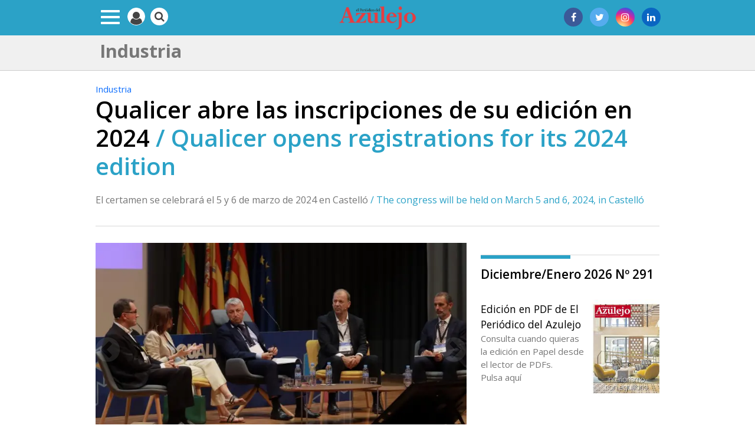

--- FILE ---
content_type: text/html
request_url: https://www.elperiodicodelazulejo.es/industria/qualicer-abre-las-inscripciones-de-su-edicion-en-2024-KF1645804
body_size: 18082
content:
    <!doctype html>  <html class="ltr" dir="ltr" lang="es-ES"> <head> <meta content="text/html; charset=UTF-8" http-equiv="content-type"> <title>Qualicer abre las inscripciones de su edición en 2024</title> <link rel="shortcut icon" href="https://www.elperiodicodelazulejo.es/base-portlet/webrsrc/ctxvar/5cdae4b9-14c5-40cc-9ff0-303e46c6b40b.png"> <style amp-custom> .mln_uppercase_mln
		{
			text-transform:uppercase
		}
		
		.mln_small-caps_mln
		{
			font-variant:small-caps
		}
		</style> <meta name="mas-notification-title" content="Qualicer abre las inscripciones de su edición en 2024"> <meta name="mas-notification-body" content="La 18ª edición de Qualicer, el Congreso Mundial de la Calidad del Azulejo y el Pavimento Cerámico, se celebrará el 5 y 6 de marzo de 2024 en Castelló."> <link rel="mas-notification-icon" href="https://www.elperiodicodelazulejo.es/documents/10704/35905/155ed2e0d2254ee99053b15b236068d2.jpeg?env=preview"> <link rel="mas-notification-image" href="https://www.elperiodicodelazulejo.es/binrepository/630x421/51c0/579d420/none/10926/QMME/qualicer-2022_57195305_20231211075945.jpg"> <meta name="keywords" content="j. cabrerizo" data-id="10952" data-voc-name="author" data-voc-id="10944"> <meta name="keywords" content="cerámica" data-id="10968" data-voc-name="topics" data-voc-id="10958"> <meta name="keywords" content="tecnología e innovación" data-id="10972" data-voc-name="topics" data-voc-id="10958"> <meta name="keywords" content="castellón" data-id="1250933" data-voc-name="topics" data-voc-id="10958"> <meta name="keywords" content="azulejo" data-id="1283944" data-voc-name="topics" data-voc-id="10958"> <meta name="keywords" content="qualicer" data-id="50206284" data-voc-name="topics" data-voc-id="10958"> <meta name="description" content="La 18ª edición de Qualicer, el Congreso Mundial de la Calidad del Azulejo y el Pavimento Cerámico, se celebrará el 5 y 6 de marzo de 2024 en Castelló...."> <meta property="og:type" content="Article"> <meta property="og:title" content="Qualicer abre las inscripciones de su edición en 2024"> <meta property="og:description" content="La 18ª edición de Qualicer, el Congreso Mundial de la Calidad del Azulejo y el Pavimento Cerámico, se celebrará el 5 y 6 de marzo de 2024 en Castelló...."> <meta property="og:image" content="https://www.elperiodicodelazulejo.es/binrepository/630x421/51c0/579d420/none/10926/QMME/qualicer-2022_57195305_20231211075945.jpg"> <meta property="og:url" content="https://www.elperiodicodelazulejo.es/industria/qualicer-abre-las-inscripciones-de-su-edicion-en-2024-KF1645804"> <meta property="og:site_name" content="www.elperiodicodelazulejo.es"> <meta name="ROBOTS" content="INDEX, FOLLOW"> <link rel="canonical" href="https://www.elperiodicodelazulejo.es/industria/qualicer-abre-las-inscripciones-de-su-edicion-en-2024-KF1645804"> <link rel="alternate" href="https://www.elperiodicodelazulejo.es/movil/industria/qualicer-abre-las-inscripciones-de-su-edicion-en-2024-KF1645804" media="only screen and (max-width: 640px)"> <link rel="amphtml" href="https://www.elperiodicodelazulejo.es/amp/industria/qualicer-abre-las-inscripciones-de-su-edicion-en-2024-KF1645804"> <meta name="viewport" content="width=device-width"> <meta name="twitter:card" content="summary_large_image"> <meta name="twitter:site" content="@EPAzulejo"> <link href="https://www.elperiodicodelazulejo.es/base-portlet/webrsrc/theme/c8698488154c4c1d5d49cd4942e89fd6.css" rel="stylesheet" type="text/css"> <link href="https://fonts.googleapis.com/css2?family=Open+Sans+Condensed:wght@300;700&amp;family=Open+Sans:wght@300;400;600;700;800&amp;family=PT+Serif:wght@400;700&amp;family=Roboto+Condensed:wght@300;400;700&amp;family=Oswald:wght@300;400;500&amp;display=swap" rel="stylesheet" type="text/css"> <script type="text/javascript" src="/base-portlet/webrsrc/7711effef1e223e9384c73010bdc1320.js"></script> <script type="text/javascript">/*<![CDATA[*/var ITER=ITER||{};ITER.CONTEXT=ITER.CONTEXT||{};ITER.CONTEXT.sections=[{sectid:"sect-2b93a86eebcafe91a8897d2fe41bf04a"},{sectid:"sect-55f011262ba9e9b7eb6c63fd733f6e1d"},{sectid:"sect-9844310551359e006e73892a2b6221c7"}];ITER.CONTEXT.isArticlePage=function(){return true};ITER.CONTEXT.articleId="1645804";ITER.CONTEXT.contextIs=function(a){return a==="ArticlePage"};ITER.HOOK=ITER.HOOK||{};ITER.HOOK.onDisqusNewComment=function(a){};ITER.RESOURCE=ITER.RESOURCE||{};ITER.RESOURCE.Deferred=function(){var b;var a;var c=new Promise(function(e,d){b=e;a=d});c.resolve=b;c.reject=a;return c};ITER.RESOURCE.onLoad=ITER.RESOURCE.onLoad||[];ITER.RESOURCE.onInit=ITER.RESOURCE.onInit||[];ITER.RESOURCE.onLoad["util-http"]=new ITER.RESOURCE.Deferred();ITER.RESOURCE.onLoad["util-url"]=new ITER.RESOURCE.Deferred();ITER.RESOURCE.onLoad["util-cookie"]=new ITER.RESOURCE.Deferred();ITER.RESOURCE.onLoad["util-event"]=new ITER.RESOURCE.Deferred();ITER.RESOURCE.onLoad["util-message"]=new ITER.RESOURCE.Deferred();ITER.RESOURCE.onLoad.statistics=new ITER.RESOURCE.Deferred();ITER.RESOURCE.onLoad.reading=new ITER.RESOURCE.Deferred();ITER.RESOURCE.onLoad.konami=new ITER.RESOURCE.Deferred();ITER.RESOURCE.onLoad.adblock=new ITER.RESOURCE.Deferred();ITER.RESOURCE.onLoad.captcha=new ITER.RESOURCE.Deferred();ITER.RESOURCE.onLoad["iter-ui-tabs"]=new ITER.RESOURCE.Deferred();ITER.RESOURCE.onLoad["autocomplete-js"]=new ITER.RESOURCE.Deferred();ITER.RESOURCE.onLoad.form=new ITER.RESOURCE.Deferred();ITER.RESOURCE.onLoad["teaser-date"]=new ITER.RESOURCE.Deferred();ITER.RESOURCE.onLoad["search-date"]=new ITER.RESOURCE.Deferred();ITER.RESOURCE.onLoad.unregister=new ITER.RESOURCE.Deferred();ITER.RESOURCE.onLoad.recommendations=new ITER.RESOURCE.Deferred();ITER.RESOURCE.onLoad.surveys=new ITER.RESOURCE.Deferred();ITER.RESOURCE.onLoad["embed-article"]=new ITER.RESOURCE.Deferred();ITER.RESOURCE.CUSTOM=ITER.RESOURCE.CUSTOM||{};ITER.USER=ITER.USER||{};ITER.USER.id="";/*]]>*/</script> <script type="text/javascript" src="/html/js/iter-libraries/iter-ui-tabs.js?v=4.0.244.4" defer onload="ITER.RESOURCE.onLoad['iter-ui-tabs'].resolve(true)"></script> <script type="text/javascript" src="https://cdnjs.cloudflare.com/ajax/libs/bxslider/4.2.15/jquery.bxslider.min.js?v=4.0.244.4" defer onload="ITER.RESOURCE.CUSTOM.onBxsliderLoaded.resolve()"></script> <script type="text/javascript" src="/html/js/iter-libraries/iter-util-url.js?v=4.0.244.4" defer onload="ITER.RESOURCE.onLoad['util-url'].resolve(true)"></script> <script type="text/javascript" src="/html/js/iter-libraries/iter-util-cookie.js?v=4.0.244.4" defer onload="ITER.RESOURCE.onLoad['util-cookie'].resolve(true)"></script> <script type="text/javascript" src="https://cdn.iterwebcms.com/_proxy_https_/mas.protecmedia.com/mas-tracker-min.js?v=4.0.244.4" defer onload="ITER.RESOURCE.onLoad['mas-tracker'].resolve()"></script> <script type="text/javascript" src="/html/js/iter-libraries/iter-konami.js?v=4.0.244.4" defer onload="ITER.RESOURCE.onLoad['konami'].resolve(true)"></script> <script type="text/javascript" src="/html/js/iter-libraries/iter-util-http.js?v=4.0.244.4" defer onload="ITER.RESOURCE.onLoad['util-http'].resolve(true)"></script> <script type="text/javascript" src="/html/js/iter-libraries/iter-statistics.js?v=4.0.244.4" defer onload="ITER.RESOURCE.onLoad['statistics'].resolve(true)"></script> <script type="text/javascript" src="/html/js/iter-libraries/iter-util-event.js?v=4.0.244.4" defer onload="ITER.RESOURCE.onLoad['util-event'].resolve(true)"></script> <script type="text/javascript" src="/html/js/iter-libraries/iter-reading.js?v=4.0.244.4" defer onload="ITER.RESOURCE.onLoad['reading'].resolve(true)"></script> <script type="text/javascript" src="/html/js/iter-libraries/iter-adblock.js?v=4.0.244.4" defer onload="ITER.RESOURCE.onLoad['adblock'].resolve(true)"></script> <script type="text/javascript" src="/html/js/iter-libraries/iter-util-message.js?v=4.0.244.4" defer onload="ITER.RESOURCE.onLoad['util-message'].resolve(true)"></script> <script>/*<![CDATA[*/jQryIter.u="";/*]]>*/</script> <script type="text/javascript">/*<![CDATA[*/(function(a){a.contextSections=function(){return[{sectid:"sect-2b93a86eebcafe91a8897d2fe41bf04a"},{sectid:"sect-55f011262ba9e9b7eb6c63fd733f6e1d"},{sectid:"sect-9844310551359e006e73892a2b6221c7"}]};a.contextIsArticlePage=function(){return true};a.articleId=function(){return"1645804"};a.contextIs=function(b){if(b=="HomePage"){return false}else{if(b=="ArticlePage"){return true}else{if(b=="SearchPage"){return false}else{if(b=="SectionPage"){return false}else{if(b=="MetadataPage"){return false}}}}}}})(jQryIter);/*]]>*/</script> <script type="text/javascript">/*<![CDATA[*/jQryIter.ajax({url:"https://trafico.prensaiberica.es/cmp/min/prensaiberica-es.js",dataType:"script",cache:true,});/*]]>*/</script> <script type="text/javascript" src="https://www.elperiodicodelazulejo.es/base-portlet/webrsrc/theme/c79477a16040b0c0f1f42164cc206307.js"></script> <script nominify> var meta_topics = $("meta[data-voc-name='topics']");
	var meta_location = $("meta[data-voc-name='location']");
	var n_category = meta_topics.length + meta_location.length;
	var tagepi = [];
	var _disableNoAdserverAds = "no";
	var _compliant = "yes"
	
	
	
	if(jQryIter.contextIsArticlePage()){
		var array_metas = [];
		$("meta[name=keywords]").each(function(){
			array_metas.push($(this).attr('content'))
		});
		window.keyValues = window.keyValues || [];
		keyValues["page"] = ITER.CONTEXT.articleId;
		keyValues["tagepi"] = array_metas;
		$("meta[data-voc-name='tipo_articulo']").each(function(){
			if($(this).attr("content") == "quitar publicidad gtm"){
				_disableNoAdserverAds = "yes";
			}
			if($(this).attr("content") == "contenido sensible"){
				_compliant = "no";
			}
		});
	}
	else{
		window.keyValues = window.keyValues || [];
		
	}
	window.adm_config = {
		"adUnit":"azu/industria/portadilla",
		"isMobile": screen.width < 768,
		"compliant" : _compliant,
		"disableAds" : "no",
		"disableNoAdserverAds" : _disableNoAdserverAds,
		"disableAdsInImage" : "no",
		"libraries" : {
			"prebid" : false,
			"apstag" : false 
		}
	};
		
</script> <script type="text/javascript" id="gpt-library-pi" src="https://securepubads.g.doubleclick.net/tag/js/gpt.js" async></script> <script type="text/javascript" src="https://trafico.prensaiberica.es/adm/min/prensaiberica.js" async></script> </head> <body class=" controls-visible signed-out public-page" itemscope itemtype="http://schema.org/NewsArticle"> <script type="text/javascript">/*<![CDATA[*/jQryIter(document).on("click",".ui-accordion-header",function(){jQryIter(window).resize()});Promise.all([ITER.RESOURCE.onLoad.adblock,ITER.RESOURCE.onLoad.masTracker]).then(function(){if(typeof ITER.HOOK.configureAdblock==="function"){ITER.HOOK.configureAdblock()}ITER.ADBLOCK.init(10926,"passive","Ad-Container Ad-label Ad-leaderboard AdBorder AdBox AdContainer-Sidebar AdSense AdsRec Ads_4 BannerAd GalleryViewerAdSuppress GeminiAdItem MediumRectangleAdPanel NGOLocalFooterAd PremiumObitAdBar RelatedAds RightAdWrapper SidekickItem-Ads SponsoredLinks SponsoredResults SummaryPage-HeaderAd TopAd TopAdContainer WP_Widget_Ad_manager WikiaTopAds _SummaryPageHeaderAdView _SummaryPageSidebarStickyAdView _ap_adrecover_ad _has-ads a-ad ad--desktop ad--header ad--inner ad--leaderboard ad--mpu ad--sidebar ad--sponsor-content ad--top ad-1 ad-160 ad-160-600 ad-160-above ad-160x600 ad-2 ad-3 ad-300 ad-300-250 ad-300x250 ad-300x600 ad-4 ad-5 ad-728-90 ad-728x90 ad-Leaderboard ad-alsorectangle ad-atf ad-atf-medRect ad-background ad-banner ad-banner-container ad-banner-image ad-banner-top ad-bar ad-below ad-billboard ad-block ad-bottom ad-box-wrapper ad-break ad-card ad-cell ad-center ad-centered ad-codes ad-column ad-container--featured_videos ad-container--leaderboard ad-container-300x250 ad-container-left ad-container-top ad-content ad-custom-size ad-desktop ad-disclaimer ad-div ad-entity-container ad-ex ad-fadeup ad-fixed ad-footer ad-frame ad-google ad-gpt ad-hdr ad-head ad-header ad-header-container ad-holder ad-horizontal ad-icon ad-in-post ad-inline ad-inner ad-inserter ad-inserter-widget ad-item ad-label ad-leader ad-leaderboard ad-leaderboard-top ad-left ad-line ad-link ad-location ad-marker ad-med-rect ad-medium-two ad-microsites ad-midleader ad-mobile ad-mobile-banner ad-mpu ad-mrec ad-one ad-panel ad-placeholder ad-placement ad-position ad-right ad-row ad-s-rendered ad-section ad-side ad-sidebar ad-size-leaderboard ad-size-medium-rectangle-flex ad-sky ad-skyscraper ad-slot ad-slot--top-banner-ad ad-slot-container ad-slot-sidebar-b ad-source ad-space ad-spacer ad-spot ad-square ad-stack ad-sticky ad-sticky-container ad-tag ad-text ad-title ad-tl1 ad-top ad-top-banner ad-tower ad-transition ad-unit ad-unit-container ad-unit-label ad-unit-wrapper ad-vertical ad-wide ad-widget ad-wireframe-wrapper ad-with-header-wrapper ad-wrap ad-wrapper ad-zone ad01 ad300 ad300x250 ad300x600 ad728 ad728x90 adBanner adBlock adBox adColumn adContent adDiv adFrame adFull adHeader adLabel adLoaded adOuterContainer adRight adSense adSlot adSpace adTop adUnit adWrap adWrapper ad_300 ad_300_250 ad_300_600 ad_468x60 ad_728_90 ad__container ad__content ad__wrapper-element ad_adInfo ad_area ad_banner ad_block ad_bottom ad_box ad_boxright1 ad_container ad_crown ad_default ad_desktop ad_footer ad_fullwidth ad_global_header ad_halfpage ad_label ad_label_method ad_leaderboard_atf ad_native ad_native_xrail ad_note ad_placeholder ad_placement ad_right ad_slug_table ad_space ad_spot ad_text ad_top ad_unit ad_wrap ad_wrapper ad_xrail ad_xrail_top ad_zone adbar adbottom adbox-rectangle adbox-wrapper adboxtop adchoices adchoices-link adcode add300 addisclaimer adframe adinjwidget adlateral adlink adloaded admarker admz adops adplace adrect adright adrotate_widgets adrow ads--sidebar ads--top ads-block ads-bottom ads-box ads-footer ads-in-content ads-label ads-large ads-left ads-main ads-post ads-right ads-section ads-sidebar ads-text ads-to-hide ads-top ads-widget ads-wrapper ads1 ads160-600 ads160_600-widget adsBox ads_300 ads__sidebar ads_ad_box ads_ad_box2 ads_by ads_code ads_container ads_div ads_google ads_header ads_label ads_top adsanity-group adsbillboard adsblock adsbox adsbygoogle adsense-block adsense_single adsense_wrapper adsitem adslisting adslisting2 adslistingz adsload adslot adslot_1 adslot_2 adslot_3 adspace-widget adspacer adspot adspot1 adsrecnode adssidebar2 adstop adswidget adtag adtester-container adtop adunit adunit-middle adunitContainer adv-border adv-container adv-label adv-slide-block-wrapper adv_left advads-widget advads_widget advert-block advert-box advert-container advert-content advert-leaderboard advert-mpu advert-text advert1 advert2 advertBox advertCont advertContainer advert_top advertisement-box advertisement-container advertisement-text advertisement-top advertisementBanner advertisement_box advertising-block advertising-content adverts adwords adwrap-widget afs_ads after-post-ad afw_ad article-ad-bottom article-adv-right-sideBar article-view__footer-ad article_ad aside-ad atf-ad-medRect b_ads banner-300x250 banner-728x90 banner-ad banner160x600 banner_160x600 banner_728x90 banner_ad bannerad bannervcms bbccom_advert bean-advertisment below-next-nativeads betteradscontainer big-ad big-ads bigbox-ad billboard-ad billboard-ads block-ads block-dfp block1--ads blogAd body-top-ads bomAd bottom-ad bottom-ad-container bottom-ads bottom-main-adsense bottomAd bottomBannerAd bottom_ad bottom_ads bottomad bottomads box-ad box-advert box-recommend-ad breaker-ad browse-banner_ad bsa_it_ad bsac bsac-container bullet-sponsored-links-gray bunyad-ad bxad c-ad can_ad_slug carbon_ads card--article-ad center-ad chitikaAdBlock cm-ad cmAd cns-ads-stage column-ad contained-ad-container contained-ad-shaft contained-ad-wrapper container_ad content-ad content-ads content-list__ad-label contentAd contentAds content_ad content_ads contentad cta-ad cube-ad custom-ads dcmads desktop-ad desktop-ads desktop_ad detail-ad dfp-ad dfp-slot dfp-tag-wrapper dfp-wrapper dfp_ad dfp_slot dianomi-ad dikr-responsive-ads-slot display-ad div_adv300 dmRosMBAdBox earAdv easyAdsBox entry-ad etad ezAdsense ezo_ad ezoic-ad featured-ads featured_ad feed-ad feed-s-update--is-sponsored feed-shared-post-meta--is-sponsored feed-shared-update--is-sponsored first-ad following-ad following-ad-container footad footer-ad footer-advert footer-leaderboard-ad footerad fortune-ad-tag__leaderboard fp-ads full-ad full-width-ad full-width-ad-container g1-advertisement g_ad general_banner_ad generic-ad-module google-ad google-ad-container google-ad-iframe google-ads google-adsense googleAd googleAds google_ad google_ads google_ads_v3 gpt-ad header-ad header-ad-wrapper header-top-ad headerAd header__ad header_ad heatmapthemead_ad_widget herald-ad hero-ad home-ad home-ads home-top-right-ads home_advertisement horizontalAdText horizontal_ad hp_adv300x250 hp_advP1 ht_ad_widget iAdserver iconads iframe-ad img_ad imuBox in-content-ad inline-ad inlinead innerAds internal_ad interstitial-ad ipsAd is-sponsored item-container-ad iw-leaderboard-ad js-ad js-ad-hover js-ad-slot js-ad-static js-dfp-ad js-native-ad js-stream-ad js-stream-featured-ad js_contained-ad-container layout-ad lazyadslot lbc-ad leader-ad leaderboard-ad leaderboard-ad-container leaderboard-ad-module leaderboard_ad left-ad leftAd ligatus logo-ad lower-ad lx_ad_title m-ad m-header-ad m-header-ad--slot m-in-content-ad m-in-content-ad--slot m-in-content-ad-row main-ad mediumRectangleAd member-ads middle-ad middleBannerAd mmads mobads mobile-ad module-ads moduleAdSpot mom-ad mp-ad mpu-ad mpu_container mvp-ad-label mvp-feat1-list-ad mvp-widget-ad mvp_ad_widget myAds native-ad native-ad-item native-leaderboard-ad nativeAd native_ad nav-ad newsad ob_ads_header ob_container onf-ad openx overlay-ad page-ad pagefair-acceptable panel-ad panel-ad-mr partner-overlay-top-ad pencil-ad-section player-leaderboard-ad-wrapper pm-ad-zone post-ad post-ads post__inarticle-ad-template poster-ad-asset-module profile-ad-container proper-ad-unit pubDesk quads-ad1_widget quads-ad2 quads-ad4 quads-location rail-ad region-top-ad reklam2 reklama reklama1 responsive-ads right-ad right-ads right-rail-ad rightAd rightAd1 rightColumnAd right_ad right_side_ads rightads rmx-ad s_ad_160x600 s_ad_300x250 sam_ad search-ad section-ads sgAd side-ad side-ads side-ads-container side-ads_sticky-group side-advert sideAd sideAdv-wrapper sidead sidebar-ad sidebar-ad-slot sidebar-ad-wrapper sidebar-ads sidebar-advertisement sidebarAd sidebar_ad_1 sidebar_ad_2 sidebar_ad_3 sidebar_ad_container sidebar_ads sidebar_right_ad single-ad single_ad sister-ads skyscraper_ad slide-ad sponsor-block sponsor-logo sponsor-text sponsored-content sponsored-headlines sponsored-inmail sponsored-inmail-legacy sponsored-link sponsored-links sponsored_ad sponsored_content sponsors-box sponsorshipbox squareAd square_ad squaread sr-in-feed-ads standalone-ad-container static-ad sticky-ad sticky-ad-container sticky-ad-wrapper sticky-sidebar-ad stickyad story-ad-container str-300x250-ad strawberry-ads stream-ad td-a-ad td-a-rec-id-custom_ad_1 td-a-rec-id-custom_ad_2 td-a-rec-id-custom_ad_3 td-a-rec-id-custom_ad_4 td-a-rec-id-custom_ad_5 td-adspot-title td-header-ad-wrap textad themonic-ad2 tile-ad tmsads toolbar-ad top-300-ad top-ad top-ad-container top-adv top-advert top-advertisement top-banner-ad-container top-leaderboard-ad top_ad topads trc-content-sponsored trc-content-sponsoredUB type-ad variableHeightAd vce-ad-below-header vce-ad-container vce_adsense_expand vce_adsense_widget vce_adsense_wrapper verticalAdText vertical_ad view-advertisements view-id-advertisements vuukle-ads w_ad wdt_ads widead widget-ad widget-ads widget-gpt2-ami-ads widget_ad_widget widget_adrotate_widgets widget_ads widget_advert widget_arvins_ad_randomizer widget_better-ads widget_cpxadvert_widgets widget_evolve_ad_gpt_widget widget_newscorpau_ads wikia-ad wpInsertAdWidget wpInsertInPostAd wpmrec wppaszone wpproaddlink yom-ad zmgad-full-width zmgad-right-rail ","/html/js/iter/blockadblock.js","4.0.244.4",MAS.TRACKER)});/*]]>*/</script> <div class="iter-page-frame"> <header class="iter-header-wrapper" id="iter-header-wrapper">  <div class="portlet-boundary portlet-static-end portlet-nested-portlets header_blue secc"> <div id="main-content" class="content ly-especial" role="main"> <div id="col-100-nested" class="col-100-nested"> <div class="container"> <div class="row top"> <div class="col-100-nested col-xs-12 portlet-column nopadding" id="col-100-nested"> <div id="" class="portlet-boundary portlet-static-end htmlcontainer-portlet servicios"> <div> <ul> <li class="MostrarMenu" onclick="mostrarMenu()"><span></span></li> <li class="LinkBuscar"><a href="/resultados-busqueda"><span><i class="fa fa-search" aria-hidden="true"></i></span></a></li> </ul> <div class="user_menu"> <div class="perfil"> <a href="/user-portlet/edit-user-profile">Tu perfil</a> </div> <div class="newsletter"> <a href="/usuarios/newsletter">Newsletter</a> </div> <div class="desconectar" onclick="javascript:doLogout()"> Desconectar 
             </div> </div> </div> </div> <div id="" class="portlet-boundary portlet-static-end login-portlet">  <div id="login" class="accesLabel"> </div> <div class="login_form_wrapper"> <div class="login_overlay" style="display:none"> <div class="closeWrapper"></div>  <input class="errTitle" type="hidden" value="Aviso"> <form class="box login" name="fm"> <div class="title"> Accede a tu cuenta 
               <a href="https://www.elperiodicodelazulejo.es/usuarios/registro" class="registerLnk"> o regístrate </a> </div> <fieldset class="boxBody"> <div class="fieldsWrapper"> <div class="userWrapper"> <label class="userLabel">Email</label> <input class="userInput" type="text" onkeydown="javascript:LoginForm.onKeyDown(event)" onkeypress="javascript:LoginForm.onKeyPress(event)" required> <span class="requiredElement"> </span> </div> <div class="passwordWrapper"> <label class="passwordLabel">Contraseña <a href="https://www.elperiodicodelazulejo.es/usuarios/recuperar-credenciales" class="rLink">Puedes recuperar tu contraseña</a></label> <input class="inputPassword" type="password" onkeypress="javascript:LoginForm.onKeyPress(event)" required> <span class="requiredElement"> </span> </div> </div> </fieldset> <footer> <label class="keepMeLoggedLabel"><input class="chkKeep" type="checkbox" onkeypress="javascript:LoginForm.onKeyPress(event)">Recordarme</label> <input type="button" class="btnLogin" value="Acceder a mi cuenta" onkeydown="javascript:LoginForm.onKeyDown(event)" onclick="javascript:LoginForm.sendForm(event, '' )"> </footer> </form> <script type="text/javascript">/*<![CDATA[*/jQryIter(".box.login a").click(function(b){if(jQryIter(this).attr("disabled")=="disabled"){b.preventDefault()}});/*]]>*/</script> </div> </div>  <script type="text/javascript">/*<![CDATA[*/jQryIter(document).ready(function(){if(jQryIter(".login_form_wrapper").size()>0){var b="";jQryIter("#login").click(function(a){b=jQryIter(".login_form_wrapper").html();jQryIter(".login_form_wrapper").html("");jQryIter("body").append(b);jQryIter(".login_overlay .box.login .title").before(jQryIter(".login_overlay .closeWrapper").detach());jQryIter(".login_overlay").fadeIn("fast");jQryIter(".login_overlay .userInput").focus();if(jQryIter("#registerform").size()>0){jQryIter("#registerform input").attr("disabled",true);jQryIter("#registerform .infoWrapper").attr("disabled",true)}jQryIter(".box.login .closeWrapper").click(function(){jQryIter(".login_overlay").fadeOut("fast");jQryIter(".login_overlay").remove();jQryIter(".login_form_wrapper").append(b);if(jQryIter("#registerform").size()>0){jQryIter("#registerform input").attr("disabled",false);jQryIter("#registerform .infoWrapper").attr("disabled",false)}});jQryIter(".login_overlay .box.login").click(function(d){d.stopPropagation()});jQryIter(document).keypress(function(e){var f=(e.keyCode?e.keyCode:e.which);if(f==27&&jQryIter(".login_form_wrapper").html()===""){jQryIter(".box.login .closeWrapper").click()}})})}else{jQryIter("#login").click(function(){if(jQryIter("#loginpage").val()!==""){window.location.href=jQryIter("#loginpage").val()}})}jQryIter("#username").click(function(){if(jQryIter("#editprofilepage").val()!==""){window.location.href=jQryIter("#editprofilepage").val()}})});/*]]>*/</script> </div> <div id="" class="portlet-boundary portlet-static-end velocitycontainer-portlet header-logo"> <div> <a class="main-logo" href="/"><img width="300" height="40" alt="El Periódico del Azulejo" src="https://www.elperiodicodelazulejo.es/base-portlet/webrsrc/ctxvar/a47151d1-4fa7-4e39-9164-0a06c003e534.png" onerror="this.onerror=null; this.src='https://www.elperiodicodelazulejo.es/base-portlet/webrsrc/ctxvar/a47151d1-4fa7-4e39-9164-0a06c003e534.png'"></a> </div> </div> <div id="" class="portlet-boundary portlet-static-end htmlcontainer-portlet header-rrss"> <div> <ul> <li><a href="https://www.linkedin.com/company/periodico-del-azulejo/" class="RRSS linkedin" title="" target="_blank" rel="noopener"><i class="fa fa-linkedin" aria-hidden="true"></i></a></li> <li><a href="https://www.instagram.com/elperiodicodelazulejo/" class="RRSS instagram" title="" target="_blank" rel="noopener"><i class="fa fa-instagram" aria-hidden="true"></i></a></li> <li><a href="https://twitter.com/@EPAzulejo" class="RRSS twitter" title="" target="_blank" rel="noopener"><i class="fa fa-twitter" aria-hidden="true"></i></a></li> <li><a href="https://www.facebook.com/ElPeriodicoDelAzulejo" class="RRSS facebook" title="" target="_blank" rel="noopener"><i class="fa fa-facebook" aria-hidden="true"></i></a></li> </ul> </div> </div> </div> </div> </div> </div> </div> </div> <div id="" class="portlet-boundary portlet-static-end velocitycontainer-portlet header_name_secc"> <div class="sectionName"> <a href="/industria"> <span class="text-html"> Industria </span> </a> </div> </div> <div class="portlet-boundary portlet-static-end portlet-nested-portlets header_desplegable secc"> <div id="main-content" class="content ly-especial" role="main"> <div id="col-100-nested" class="col-100-nested"> <div class="container"> <div class="row top"> <div class="col-100-nested col-xs-12 portlet-column nopadding" id="col-100-nested"> <div id="" class="portlet-boundary portlet-static-end htmlcontainer-portlet ediciones_burger"> <div> <ul> <li class="CambiarEdicion"><span>Cambia de edición:</span></li> <li class="Global"><a href="https://www.elperiodico.com/es/global/?ch=1&amp;_ga=2.24780786.91520295.1619534373-2034011393.1619534373" rel="nofollow">Global</a></li> <li class="Catalunya"><a href="https://www.elperiodico.com/es/" rel="nofollow">Catalunya</a></li> <li class="Aragon "><a href="https://www.elperiodicodearagon.com/" rel="nofollow">Aragón</a></li> <li class="Cordoba "><a href="https://www.diariocordoba.com/" rel="nofollow">Córdoba</a></li> <li class="Extremadura "><a href="https://www.elperiodicoextremadura.com/" rel="nofollow">Extremadura</a></li> <li class="Mediterraneo "><a href="https://www.elperiodicomediterraneo.com/" rel="nofollow">Mediterráneo</a></li> </ul> </div> </div> <div id="" class="portlet-boundary portlet-static-end dayly-topics-portlet header_temas_dia"> </div> <div id="" class="portlet-boundary portlet-static-end htmlcontainer-portlet topic_desplegable"> <div> <ul> <li class="texto-tema"><i class="fa fa-file-pdf-o" aria-hidden="true"></i><a href="/documentos" target="_blank">Edición impresa</a></li> <li class="texto-tema logo-secc derecho"><a href="https://www.elperiodico.com/?_ga=2.187234600.1037019900.1620119212-1786030788.1619512984" target="_blank" style="margin: 0 8px"></a></li> </ul> </div> </div> <div id="1148884850" class="portlet-boundary portlet-static-end advanced-search-portlet search_desplegable"> <span class="iter-field iter-field-text"> <span class="iter-field-content"> <span class="iter-field-element"> <input id="_1148884850_keywords" type="text" value="" name="keywords" inlinefield="true" class="iter-field-input iter-field-input-text" onkeydown="javascript:_1148884850_onKeyEnterSearch(event)" placeholder=""> </span> </span> </span> <span class="iter-button iter-button-submit"> <span class="iter-button-content"> <input id="_1148884850_search" type="submit" name="search" value="" class="iter-button-input iter-button-input-submit" onclick="javascript:_1148884850_onClickSearch()"> </span> </span> <script type="text/javascript">/*<![CDATA[*/function _1148884850_cleanKeywords(i){var j="";var h="";for(var f=0;f<i.length;f++){var g=i[f];if(!(g=="/"||g=="\\"||g=="~"||g=="!"||g=="("||g==")")){h+=g}else{h+=" "}}h=encodeURIComponent(h);for(var f=0;f<h.length;f++){var g=h[f];if(g=="'"){j+="%27"}else{j+=g}}return j}function _1148884850_onClickSearch(){var e=_1148884850_cleanKeywords(jQryIter("#_1148884850_keywords").val());if(e.length>0){var d="/resultados-busqueda/-/search/";var f="/false/false/19840120/20260120/date/true/true/0/0/meta/0/0/0/1";window.location.href=d+e+f}}function _1148884850_onKeyEnterSearch(b){if(b.keyCode==13){_1148884850_onClickSearch()}};/*]]>*/</script> </div> <div id="911906835" class="portlet-boundary portlet-static-end menu-portlet header-burger-menu"> <div id="menu_911906835" class="menu_secc_unfolded vertical"> <div class="nav-dropdown nav noSubNav"> <ul class="parent-nav lst cf"> <li class="lst-item tabnav  sect-164 sect-b00ff8135a371a46c04b46f68afe6190"> <a href="/" class="tab-item lnk" title="Home"> <span class="iconBefore"></span> <span class="sectionName">Home</span> <span class="iconAfter"></span> </a> </li> <li class="lst-item tabnav  sect-165 sect-3e19dfb67b72f6a61acb5c43cfea56d5"> <a href="/actualidad" class="tab-item lnk" title="Actualidad"> <span class="iconBefore"></span> <span class="sectionName">Actualidad</span> <span class="iconAfter"></span> </a> </li> <li class="lst-item tabnav  sect-166 sect-b2509fc8a542e03836cc7c0aca133ee1"> <a href="/diseno" class="tab-item lnk" title="Diseño"> <span class="iconBefore"></span> <span class="sectionName">Diseño</span> <span class="iconAfter"></span> </a> </li> <li class="lst-item tabnav  sect-167 sect-55f011262ba9e9b7eb6c63fd733f6e1d"> <a href="/industria" class="tab-item lnk" title="Industria"> <span class="iconBefore"></span> <span class="sectionName">Industria</span> <span class="iconAfter"></span> </a> </li> <li class="lst-item tabnav  sect-168 sect-8a0052d45cefe958e9ebd617d276dae7"> <a href="/distribucion" class="tab-item lnk" title="Distribución"> <span class="iconBefore"></span> <span class="sectionName">Distribución</span> <span class="iconAfter"></span> </a> </li> <li class="lst-item tabnav  sect-169 sect-7a3c586302a9205c6b7bd3fb1df818be"> <a href="/colocacion" class="tab-item lnk" title="Colocación"> <span class="iconBefore"></span> <span class="sectionName">Colocación</span> <span class="iconAfter"></span> </a> </li> <li class="lst-item tabnav  sect-170 sect-25559232ef73a0aeb39e4a1f1cc8131f"> <a href="/bano" class="tab-item lnk" title="Baños y Cocinas"> <span class="iconBefore"></span> <span class="sectionName">Baños y Cocinas</span> <span class="iconAfter"></span> </a> </li> <li class="lst-item tabnav  sect-172 sect-342922126d1406f7b1e021216c3ab0bd"> <a href="/videos" class="tab-item lnk" title="Vídeos"> <span class="iconBefore"></span> <span class="sectionName">Vídeos</span> <span class="iconAfter"></span> </a> </li> <li class="lst-item tabnav  sect-173 sect-cd6ba14252e71cc60c7adaaa7e24f2ca"> <a href="/fotos" class="tab-item lnk" title="Fotos"> <span class="iconBefore"></span> <span class="sectionName">Fotos</span> <span class="iconAfter"></span> </a> </li> <li class="lst-item tabnav  sect-174 sect-5cee0b7c4192f8005dfd992d2bd64fff"> <div class="tab-grp"> <a href="/hemeroteca" class="tab-item lnk" title="Más"> <span class="iconBefore"></span> <strong class="sectionName">Más</strong> <span class="iconAfter"></span> </a> <span class="hasChildsIcon"></span> <div class="child-nav cf"> <ul class="lst-std lst level-2"> <div class="lst-items"> <li class="lst-item   sect-185 sect-9899ffd2e39271659c5197a4f421a544"> <a href="/documentos" class=" lnk" title="PDF"> <span class="iconBefore"></span> <span class="sectionName">PDF</span> <span class="iconAfter"></span> </a> </li> <li class="lst-item   sect-186 sect-72275ea0d95544e948b74d56265f494e"> <a href="/cultura" class=" lnk" title="Cultura"> <span class="iconBefore"></span> <span class="sectionName">Cultura</span> <span class="iconAfter"></span> </a> </li> <li class="lst-item   sect-187 sect-04432e6138acb80841de6858c13eb2d1"> <a href="/usuarios/newsletter" class=" lnk" title="Newsletter"> <span class="iconBefore"></span> <span class="sectionName">Newsletter</span> <span class="iconAfter"></span> </a> </li> <li class="lst-item   sect-188 sect-5ec54bf1d9aa986d30521f18e6966526"> <a href="/titulares" class=" lnk" title="Titulares"> <span class="iconBefore"></span> <span class="sectionName">Titulares</span> <span class="iconAfter"></span> </a> </li> <li class="lst-item   sect-189 sect-c6708a9dc78c889ac31825b29efb5b74"> <a href="/hemeroteca" class=" lnk" title="Hemeroteca"> <span class="iconBefore"></span> <span class="sectionName">Hemeroteca</span> <span class="iconAfter"></span> </a> </li> </div> </ul> </div> </div> </li> </ul> </div> </div> </div> <div id="" class="portlet-boundary portlet-static-end htmlcontainer-portlet rrss_burger"> <div> <ul> <li><a href="https://www.linkedin.com/company/periodico-del-azulejo/" class="RRSS linkedin" title="" target="_blank" rel="noopener"><i class="fa fa-linkedin" aria-hidden="true"></i></a></li> <li><a href="https://www.instagram.com/elperiodicodelazulejo/" class="RRSS instagram" title="" target="_blank" rel="noopener"><i class="fa fa-instagram" aria-hidden="true"></i></a></li> <li><a href="https://twitter.com/@EPAzulejo" class="RRSS twitter" title="" target="_blank" rel="noopener"><i class="fa fa-twitter" aria-hidden="true"></i></a></li> <li><a href="https://www.facebook.com/ElPeriodicoDelAzulejo" class="RRSS facebook" title="" target="_blank" rel="noopener"><i class="fa fa-facebook" aria-hidden="true"></i></a></li> </ul> </div> </div> </div> </div> </div> </div> </div> </div> </header> <div class="iter-content-wrapper iter-droppable-zone" id="iter-content-wrapper"> <div class="catalog_1_column" id="main-content" role="main"> <div class="portlet-layout"> <div class="portlet-column portlet-column-only" id="column-1"> <div id="" class="portlet-boundary portlet-static-end adcontainer-portlet"> <div> <div id="pc-div-gpt-ad_728"></div> </div> </div> <div id="" class="portlet-boundary portlet-static-end adcontainer-portlet"> <div> <div class="container"> <div id="pc-div-gpt-ad_skyizda"></div> </div> </div> </div> <div id="" class="portlet-boundary portlet-static-end adcontainer-portlet"> <div> <div class="container"> <div id="pc-div-gpt-ad_skydcha"></div> </div> </div> </div> <div class="portlet-boundary portlet-static-end portlet-nested-portlets"> <div id="col-100" class="col-100"> <div class="container"> <div class="row top"> <div class="col-100-top-one-col col-xs-12 portlet-column nopadding" id="col-100-top-one-col"> <div id="" class="portlet-boundary portlet-static-end content-viewer-portlet last full-access norestricted"> <div class="D_INF1_TIT_SUB"> <div class="article-section"> <a class="section" href="/industria" title="Industria">Industria</a> </div> <div class="headline"> <h1> Qualicer abre las inscripciones de su edición en 2024 <span class="separator">/<span> <span class="en">Qualicer opens registrations for its 2024 edition</span> </span></span></h1> </div> <div class="subheadline"> <h2 style="color:"> El certamen se celebrará el 5 y 6 de marzo de 2024 en Castelló <span class="separator">/<span> <span class="en">The congress will be held on March 5 and 6, 2024, in Castelló</span> </span></span></h2> </div> </div> </div> </div> </div> </div> </div> </div> <div class="portlet-boundary portlet-static-end portlet-nested-portlets"> <div id="col-60-40" class="col-60-40"> <div class="container"> <div class="row top"> <div class="col-60-40-top-one-col col-xs-12 col-md-8 portlet-column nopadding" id="col-60-40-top-one-col"> <div id="" class="portlet-boundary portlet-static-end content-viewer-portlet last full-access norestricted"> <div class="D_IMG_INF2_TXT"> <div class="multimedia"> <div class="multimediaMacroWrapper"> <ul id="bxMultimedia1645804" class="bxMultimedia1645804 bxSlider_content" width="629" height="354"> <li class="contentMedia art-gallery"> <figure class="cutlineShow"> <picture>  <div frame="crop_768x432" style="position: relative; width: 100%; padding-top: 56.32%;"> <img itercontenttypein="Image" itercontenttypeout="Image" itemprop="image" src="//www.elperiodicodelazulejo.es/binrepository/846x565/54c89/767d432/none/10926/QMAT/qualicer-2022_57195305_20231211075945.jpg" srcset="//www.elperiodicodelazulejo.es/binrepository/846x565/54c89/767d432/none/10926/QMAT/qualicer-2022_57195305_20231211075945.jpg 767w,//www.elperiodicodelazulejo.es/binrepository/705x471/45c74/639d360/none/10926/QMRG/qualicer-2022_57195305_20231211075945.jpg 639w,//www.elperiodicodelazulejo.es/binrepository/564x377/36c59/511d288/none/10926/QMUC/qualicer-2022_57195305_20231211075945.jpg 511w,//www.elperiodicodelazulejo.es/binrepository/423x283/27c45/384d216/none/10926/QMUT/qualicer-2022_57195305_20231211075945.jpg 384w,//www.elperiodicodelazulejo.es/binrepository/331x221/21c35/300d169/none/10926/QMSG/qualicer-2022_57195305_20231211075945.jpg 300w" width="767" height="432" style="bottom: 0; left: 0; top: 0; right: 0;
height: auto; width: auto;
max-height: 100%; max-width: 100%;
display: block; position: absolute; margin: auto;" iterimgid="57195305" sizes="100vw" alt="Qualicer abre las inscripciones de su edición en 2024" title="Qualicer abre las inscripciones de su edición en 2024"> </div>  <span class="cutline-text" tempiter>Una de las mesas redondas de Qualicer 2022.</span> <span class="byline-image" tempiter2> (DAVID GARCIA )</span> </picture> </figure></li> </ul> </div> </div> <div class="inf2"> <div class="author"> <li class="byline" itemprop="author"> <a href="/autor/-/meta/j-cabrerizo">J. Cabrerizo</a> <div class="add_topic_to_favorite_button topic_10952 author" value="J. Cabrerizo" id="10952" title="Seguir este autor" onclick="click_favorite_topic('10952', $('#favorite_topic_alert_10952_1645804'))"></div> <div id="favorite_topic_alert_10952_1645804" class="favorite_topic_alert" style="display: none;"> Autor marcado para seguir
                 </div> </li> </div> <div class="author date"> 11.12.2023 07:36 
               </div> <nav class="shared"> <ul> <li><a href="#comments" class="comentarios disqus" title="0 Comentarios"><i class="fa fa-comment" aria-hidden="true"></i><span>0</span></a></li> <li><a href="mailto:?subject=Te%20envío%20esta%20noticia:%20Qualicer abre las inscripciones de su edición en 2024&amp;body=Qualicer abre las inscripciones de su edición en 2024:%20https://www.elperiodicodelazulejo.es/industria/qualicer-abre-las-inscripciones-de-su-edicion-en-2024-KF1645804" class="RRSS mailto" onclick="ga('send', 'Qualicer abre las inscripciones de su edición en 2024', 'Compartir', 'eMail');" target="_blank"><i class="fa fa-envelope-o"></i></a></li> <li><a href="https://www.facebook.com/share.php?u=https://www.elperiodicodelazulejo.es/industria/qualicer-abre-las-inscripciones-de-su-edicion-en-2024-KF1645804" class="RRSS facebook" onclick="ga('send', 'Qualicer abre las inscripciones de su edición en 2024', 'Compartir', 'Facebook');" target="_blank"><i class="fa fa-facebook"></i></a></li> <li><a href="https://twitter.com/intent/tweet?text=Qualicer abre las inscripciones de su edición en 2024&amp;via=EPAzulejo&amp;url=https://www.elperiodicodelazulejo.es/industria/qualicer-abre-las-inscripciones-de-su-edicion-en-2024-KF1645804" class="RRSS twitter" onclick="ga('send', 'Qualicer abre las inscripciones de su edición en 2024', 'Compartir', 'Twitter');" target="_blank"><i class="fa fa-twitter"></i></a></li> <li><a href="whatsapp://send?text=https://www.elperiodicodelazulejo.es/industria/qualicer-abre-las-inscripciones-de-su-edicion-en-2024-KF1645804" class="RRSS whatsapp" onclick="ga('send', 'Qualicer abre las inscripciones de su edición en 2024', 'Compartir', 'Whatsapp');" target="_blank"><i class="fa fa-whatsapp"></i></a></li> <li><a href="https://www.linkedin.com/sharing/share-offsite/?url=https://www.elperiodicodelazulejo.es/industria/qualicer-abre-las-inscripciones-de-su-edicion-en-2024-KF1645804" class="RRSS linkedin" onclick="ga('send', 'Qualicer abre las inscripciones de su edición en 2024', 'Compartir', 'LinkedIn');" target="_blank"><i class="fa fa-linkedin"></i></a></li> </ul> </nav> </div> <div class="text v_01"> <div class="paragraph" mlnid="idcon=57051498;order=9.0"> <p class="p_1 iter"> La 18ª edición de <a rel="noopener noreferrer" href="https://www.elperiodicodelazulejo.es/temas/-/meta/qualicer" target="_blank">Qualicer</a>, el Congreso Mundial de la Calidad del Azulejo y el Pavimento Cerámico, se celebrará el 5 y 6 de marzo de 2024 en Castelló. El encuentro ya ha abierto el plazo para formalizar sus <a rel="nofollow noopener noreferrer" href="https://www.qualicer.org/inscripcion/" target="_blank"><b>inscripciones</b> para asistir al encuentro técnico</a>.</p> <p class="p_2 iter"> Hay que recordar que el evento <b>tiene su origen en 1990 </b>cuando la Cámara Oficial de Comercio, Industria y Navegación de Castellón y el Colegio Oficial de Ingenieros Superiores Industriales unieron ilusiones, esfuerzos y recursos para crear una convocatoria dedicada en exclusiva al sector del recubrimiento cerámico, un acontecimiento que marcara un antes y un después en la historia de un sector tan dinámico y potente, que ha sido el verdadero motor de la economía de esta provincia mediterránea.</p> <p class="p_3 iter"> El certamen nació como un modesto foro de debate sobre el azulejo como producto; pasó a ser un congreso mundial sobre calidad del recubrimiento cerámico y más adelante abordó no sólo la calidad del proceso, del producto y de la colocación de la baldosa cerámica, sino también de la calidad de todos los elementos que integran el complejo entramado del mundo empresarial cerámico.</p> <p class="p_4 iter"> A lo largo de los años, Qualicer ha ido madurando y ampliando fronteras, para consolidarse como uno de los eventos más relevantes para el mundo de la cerámica a nivel internacional.</p> </div> <div class="paragraph" style="color: #2ba2c7;" mlnid="idcon=57051501;order=12.0"> <p class="p_5 iter"> The 18th edition of Qualicer, the World Congress on Tile and Ceramic Floor Quality, will take place on March 5 and 6, 2024, in Castelló. The event has already opened the registration period to formalize attendance at the technical meeting.</p> <p class="p_6 iter"> It is important to remember that the event originated in 1990 when the Official Chamber of Commerce, Industry, and Navigation of Castellón and the Official College of Industrial Engineers united their dreams, efforts, and resources to create a dedicated call exclusively for the ceramic coating sector. This event marked a before and after in the history of such a dynamic and powerful industry, which has been the true engine of the economy of this Mediterranean province.</p> <p class="p_7 iter"> The event started as a modest forum for debating tiles as a product; it evolved into a global congress on ceramic coating quality and later addressed not only the quality of the process, product, and installation of ceramic tiles but also the quality of all elements that make up the complex network of the ceramic business world.</p> <p class="p_8 iter"> Over the years, Qualicer has matured and expanded its boundaries, consolidating itself as one of the most relevant events for ceramic professionals worldwide.</p> </div> </div>  </div> <script nominify> var sec2 = undefined;
var sec3 = undefined;
window.dataLayer = window.dataLayer || [];
window.dataLayer.push ({
	"event": "pageview",
	"content": {
		"access": "abierto",
		"category": "ocio",
		"date": {
			"modification": "2023-12-07T11:36:00+01:00",
            "publication": "2023-12-07T11:36:00+01:00",
            "publication_short": "2023-12-07"
		},
		"id": "1645804",
		"person": {
			"author": "j cabrerizo",
			"editor": "j cabrerizo"
		},
		"section": {
			"level_1": normalize_str_data("Industria"), 
			"level_2": sec2,
			"level_3": sec3
		},
		"tag": undefined,
		"type": {
			"cms": "noticia" // noticia|portada
		},
	},
	"page": {
		"view_id": Math.floor(Date.now() / 1000),
		"ga4_id": "G-JMFTHHM0FB"
	},
	"product": {
		"platform": "web", // web|amp
		"product.area" : "regionales",
		"product.brand" : "el periodico del azulejo",
		"product.name" : "elperiodicodelazulejo"
	}
})
</script> </div> <div id="" class="portlet-boundary portlet-static-end htmlcontainer-portlet"> <div> <div id="bloque_bajo_noticia"></div> </div> </div> <div id="513771618" class="portlet-boundary portlet-static-end related-viewer-portlet related_detail grid grid3"> <div class="teaser-viewer-title"> <span>NOTICIAS RELACIONADAS</span> </div> <div class="relatedContent"> <section class="teaser-related-list teaser-related-internal-links teaser-related-external-links"> <article class="element  full-access norestricted internal-link " iteridart="YK1639203"> <div class="icon "></div> <div class="related-item-wrapper"> <div class="IMG_TIT odd n1 "> <div class="media_block"> <div class="multimedia"> <div class="multimediaIconMacroWrapper"> <picture> <a href="/industria/qualicer-2024-abordara-los-retos-de-la-ceramica-y-el-suministro-de-materias-primas-YK1639203" class="cutlineShow" title="Qualicer 2024 abordará los retos de la cerámica y el suministro de materias primas ">  <div frame="crop_400x225" style="position: relative; width: 100%; padding-top: 56.25%;"> <img itercontenttypein="TeaserImage" itercontenttypeout="Image" src="//www.elperiodicodelazulejo.es/binrepository/401x267/0c13/400d225/none/10926/EYGA/qualicer-2022_56505438_20231127133229.jpg" srcset="//www.elperiodicodelazulejo.es/binrepository/401x267/0c13/400d225/none/10926/EYGA/qualicer-2022_56505438_20231127133229.jpg 400w,//www.elperiodicodelazulejo.es/binrepository/334x223/0c11/333d188/none/10926/EYHY/qualicer-2022_56505438_20231127133229.jpg 333w" width="400" height="225" style="bottom: 0; left: 0; top: 0; right: 0;
height: auto; width: auto;
max-height: 100%; max-width: 100%;
display: block; position: absolute; margin: auto;" iterimgid="56505438" sizes="100vw" alt="Una de las mesas redondas de la pasada edición de Qualicer." title="Una de las mesas redondas de la pasada edición de Qualicer."> </div> <span class="   "></span></a> </picture> </div> </div> </div> <div class="text_block"> <div class="headline"> <a href="/industria/qualicer-2024-abordara-los-retos-de-la-ceramica-y-el-suministro-de-materias-primas-YK1639203"><h2>Qualicer 2024 abordará los retos de la cerámica y el suministro de materias primas </h2></a> </div> <div class="related-here"></div> </div> </div> </div> </article> <article class="element  full-access norestricted internal-link " iteridart="IH1559749"> <div class="icon "></div> <div class="related-item-wrapper"> <div class="IMG_TIT even n2 last"> <div class="media_block"> <div class="multimedia"> <div class="multimediaIconMacroWrapper"> <picture> <a href="/industria/qualicer-2024-estos-son-los-titulos-de-los-resumenes-recibidos-en-la-secretaria-del-congreso-IH1559749" class="cutlineShow" title="Qualicer 2024 | Estos son los títulos de los resúmenes recibidos en la secretaría del congreso">  <div frame="crop_400x225" style="position: relative; width: 100%; padding-top: 56.25%;"> <img itercontenttypein="TeaserImage" itercontenttypeout="Image" src="//www.elperiodicodelazulejo.es/binrepository/441x294/27c43/400d225/none/10926/NJIM/qualicer_53184736_20230919101841.jpg" srcset="//www.elperiodicodelazulejo.es/binrepository/441x294/27c43/400d225/none/10926/NJIM/qualicer_53184736_20230919101841.jpg 400w,//www.elperiodicodelazulejo.es/binrepository/368x245/23c36/333d188/none/10926/NJML/qualicer_53184736_20230919101841.jpg 333w" width="400" height="225" style="bottom: 0; left: 0; top: 0; right: 0;
height: auto; width: auto;
max-height: 100%; max-width: 100%;
display: block; position: absolute; margin: auto;" iterimgid="53184736" sizes="100vw" alt="Una de las mesas redondas de la pasada edición de Qualicer." title="Una de las mesas redondas de la pasada edición de Qualicer."> </div> <span class="   "></span></a> </picture> </div> </div> </div> <div class="text_block"> <div class="headline"> <a href="/industria/qualicer-2024-estos-son-los-titulos-de-los-resumenes-recibidos-en-la-secretaria-del-congreso-IH1559749"><h2>Qualicer 2024 | Estos son los títulos de los resúmenes recibidos en la secretaría del congreso</h2></a> </div> <div class="related-here"></div> </div> </div> </div> </article> </section> </div> </div> <div id="" class="portlet-boundary portlet-static-end article-topics-portlet tags_detail e_001_020"> <div class="categoryGroup"> <div class="categorySpacerTop"></div> <div class="categoryTitle"> <h2>Temas relacionados</h2> </div> <div class="categorySpacerTitle"></div> <div class="categoryListBlock"> <section class="categoryList"> <article class="categoryListItem categoryArticleItem" data-categoryid="10968" data-categoryname="Cerámica"> <span class="categoryListItemPosition">1</span> <a class="categoryListItemLink" href="/temas/-/meta/ceramica"> <span itemprop="keywords">Cerámica</span> </a> </article> <article class="categoryListItem categoryArticleItem" data-categoryid="1250933" data-categoryname="Castellón"> <span class="categoryListItemPosition">2</span> <a class="categoryListItemLink" href="/temas/-/meta/castellon"> <span itemprop="keywords">Castellón</span> </a> </article> <article class="categoryListItem categoryArticleItem" data-categoryid="10972" data-categoryname="Tecnología e innovación"> <span class="categoryListItemPosition">3</span> <a class="categoryListItemLink" href="/temas/-/meta/tecnologia-e-innovacion"> <span itemprop="keywords">Tecnología e innovación</span> </a> </article> <article class="categoryListItem categoryArticleItem" data-categoryid="1283944" data-categoryname="azulejo"> <span class="categoryListItemPosition">4</span> <a class="categoryListItemLink" href="/temas/-/meta/azulejo"> <span itemprop="keywords">azulejo</span> </a> </article> <article class="categoryListItem categoryArticleItem" data-categoryid="50206284" data-categoryname="Qualicer"> <span class="categoryListItemPosition">5</span> <a class="categoryListItemLink" href="/temas/-/meta/qualicer"> <span itemprop="keywords">Qualicer</span> </a> </article> </section> </div> <div class="categorySpacerBottom"></div> </div> </div> </div> <div class="col-60-40-top-two-col col-xs-12 col-md-4 portlet-column nopadding" id="col-60-40-top-two-col"> <div id="3833221816" class="portlet-boundary portlet-static-end catalog-portlet"> <script>/*<![CDATA[*/ITER.RESOURCE.onLoad["iter-ui-tabs"].then(function(){ITER.UI.TABS.tabs("#3833221816")});/*]]>*/</script> <div id="3833221816" class="iter-tabs iter-tabs-horizontal"> <div class="iter-tabs-leftColumn"></div> <ul> <li><a href="#0faf7b7ce32111eb987e061e55970ccf">f</a></li> </ul> <div id="0faf7b7ce32111eb987e061e55970ccf"> <div class="">  <div id="1491638149" class="portlet-boundary portlet-static-end teaser-viewer-portlet e_001_012"> <section class="noticias"> <article class=" article element  full-access norestricted" iteridart="BM2169672"> <div class="TIT_TITINST_TXTINST_IMG"> <div class="text_block"> <div class="headline"> <a href="/documentos"> <h2>Diciembre/Enero 2026 Nº 291</h2> </a> </div> </div> <div class="media_block"> <div class="block_text"> <div class="headline_inst"> <a target="_blank" href="https://www.elperiodicodelazulejo.es/binrepository/pr-azulejo-20251231-todo_91610136_20260105111246.pdf">Edición en PDF de El Periódico del Azulejo</a> </div> <div class="txt_inst"> <p>Consulta cuando quieras la edición en Papel desde el lector de PDFs. </p> <p></p> <p>Pulsa aquí</p> </div> </div> <div class="multimedia"> <a target="_blank" href="https://www.elperiodicodelazulejo.es/binrepository/pr-azulejo-20251231-todo_91610136_20260105111246.pdf">  <div frame="crop_174x250" style="position: relative; width: 100%; padding-top: 143.68%;"> <img itercontenttypein="Image" itercontenttypeout="Image" src="//www.elperiodicodelazulejo.es/binrepository/196x250/9c0/174d250/none/10926/PORR/pr-azulejo-20251231-pag-001_91610201_20260105111245.jpg" srcset="//www.elperiodicodelazulejo.es/binrepository/196x250/9c0/174d250/none/10926/PORR/pr-azulejo-20251231-pag-001_91610201_20260105111245.jpg 174w" width="174" height="250" style="bottom: 0; left: 0; top: 0; right: 0;
height: auto; width: auto;
max-height: 100%; max-width: 100%;
display: block; position: absolute; margin: auto;" iterimgid="91610201" sizes="100vw" alt="{name=Headline, data=Diciembre/Enero 2026 Nº 291, type=text, options=[], Milenium={name=Milenium, data=idcon=91610134;order=1.0, type=text, options=[]}, iterContentTypeIn=TeaserHeadline, iterContentTypeOut=Headline}" title="Diciembre/Enero 2026 Nº 291"> </div>  </a> </div> </div> </div> </article> </section> </div>  <div id="" class="portlet-boundary portlet-static-end adcontainer-portlet mT20 mB20"> <div> <div id="pc-div-gpt-ad_300dcha"></div> </div> </div>   <div id="" class="portlet-boundary portlet-static-end adcontainer-portlet mT20 mB20"> <div> <div id="pc-div-gpt-ad_300dchab"></div> </div> </div>  <div id="546995883" class="portlet-boundary portlet-static-end ranking-viewer-portlet e_001_007"> <div class="stats-viewer" id="_546995883_markupTabs"> <ul class="" id="_546995883_tabsList"> <li class="iter-tab iter-rankingtab-mostviewed-hd"> <a class="" href="javascript:;">LO MÁS LEÍDO</a> </li> </ul> <div class="iter-tabview-content" id="_546995883_tabsContent"> </div> </div> <script type="text/javascript">/*<![CDATA[*/var _546995883_htmltabsReady=function(){jQryIter(document).ready(function(){jQryIter("#_546995883_markupTabs").addClass("iter-widget iter-component iter-tabview");var aui_id="_546995883__aui_div";jQryIter("#_546995883_markupTabs").prepend('<div id="'+aui_id+'" class="iter-tabview-content">');jQryIter("#_546995883_tabsList").appendTo("#"+aui_id);jQryIter("#_546995883_tabsContent").appendTo("#"+aui_id);jQryIter.each(jQryIter("#_546995883_tabsList").children(),function(index,child){jQryIter(child).addClass(" iter-widget iter-component iter-state-default ");if(index==0){jQryIter(child).addClass("iter-state-active iter-tab-active iter-state-hover")}jQryIter(jQryIter(child).children("a")).click(function(){iterNavTabs(jQryIter("#_546995883_tabsList"),jQryIter("#_546995883_tabsContent"),index)})});jQryIter.each(jQryIter("#_546995883_tabsContent").children(),function(index,childC){jQryIter(childC).addClass("iter-tabview-content iter-widget-bd");jQryIter(childC).removeAttr("id")});jQryIter("#_546995883_tabsContent").find("script").each(function(i){eval(jQryIter(this).text())});var el=jQuery("#546995883");if(el.hasClass("_rc")){jQuery(document).trigger("rankingCompleteLoad",el.attr("id"))}})};var _546995883_getTabsInfo=function(){jQryIter.ajax({type:"GET",url:"/kintra-portlet/html/ranking-viewer/ranking_details.jsp",data:{portletItem:"",refPreferenceId:"rankingviewerportlet_WAR_trackingportlet_INSTANCE_21dfa8d576364a53b71169836687e851",portletId:"",scopeGroupId:"10926",companyId:"10132",languageId:"es_ES",plid:"11074",sectionPlid:"10992",secure:"true",userId:"10135",lifecycleRender:"true",pathFriendlyURLPublic:"/web",pathFriendlyURLPrivateUser:"/user",pathFriendlyURLPrivateGroup:"/group",serverName:"www.elperiodicodelazulejo.es",cdnHost:"",pathImage:"https://www.elperiodicodelazulejo.es/image",pathMain:"/c",pathContext:"",urlPortal:"https://www.elperiodicodelazulejo.es",isMobileRequest:"0",pathThemeImages:"https://www.elperiodicodelazulejo.es/html/themes/iter_basic/images"},success:function(e){var d=jQryIter("#_546995883_recentTabHTML").html();jQryIter("#_546995883_recentTabHTML").remove();var f=e.replace('<div id="recentTab"></div>',d);jQryIter("#_546995883_tabsContent:first").html(f);_546995883_htmltabsReady()},error:function(f,e,d){}})};_546995883_getTabsInfo();function iterNavTabs(f,e,d){if(e.children("div:not(.iter-helper-hidden)").length>0){jQryIter(e.children("div:not(.iter-helper-hidden)")[0]).addClass("iter-helper-hidden")}jQryIter(e.children("div")[d]).removeClass("iter-helper-hidden");if(f.children(".iter-tab.iter-state-active.iter-tab-active.iter-state-hover").length>0){jQryIter(f.children(".iter-tab.iter-state-active.iter-tab-active.iter-state-hover")[0]).removeClass("iter-state-active iter-tab-active iter-state-hover")}jQryIter(f.children(".iter-tab")[d]).addClass("iter-state-active iter-tab-active iter-state-hover")};/*]]>*/</script> </div>   <div id="" class="portlet-boundary portlet-static-end adcontainer-portlet mT20 mB20"> <div> <div id="pc-div-gpt-ad_300dchac"></div> </div> </div>  <div id="" class="portlet-boundary portlet-static-end adcontainer-portlet mT20 mB20"> <div> <div id="pc-div-gpt-ad_300dchad"></div> </div> </div> </div> </div> </div> </div> </div> </div> </div> </div> </div> <div class="portlet-boundary portlet-static-end portlet-nested-portlets"> <div id="col-100" class="col-100"> <div class="container"> <div class="row top"> <div class="col-100-top-one-col col-xs-12 portlet-column nopadding" id="col-100-top-one-col"> <div id="" class="portlet-boundary portlet-static-end disqus-comments-portlet"> </div> </div> </div> </div> </div> </div> </div> </div> </div> </div> <footer class="iter-footer-wrapper" id="iter-footer-wrapper">  <div class="portlet-boundary portlet-static-end portlet-nested-portlets footer_1"> <div id="main-content" class="content ly-especial" role="main"> <div id="col-100-nested" class="col-100-nested"> <div class="container"> <div class="row top"> <div class="col-100-nested col-xs-12 portlet-column nopadding" id="col-100-nested"> <div id="" class="portlet-boundary portlet-static-end velocitycontainer-portlet footer_container"> <div class="logos-rrss-left"> <ul> <li><a href="https://www.facebook.com/ElPeriodicoDelAzulejo" class="RRSS facebook" title="Más en Facebook" rel="noopener" target="_blank"><i class="fa fa-facebook" aria-hidden="true"></i></a></li> <li><a href="https://www.instagram.com/elperiodicodelazulejo/" class="RRSS instagram" title="Más en Instagram" rel="noopener" target="_blank"><i class="fa fa-instagram" aria-hidden="true"></i></a></li> </ul> </div> <div class="footer-logo-container"> <a class="footer-logo" href="/"><img width="280" height="38" alt="El Periódico del Azulejo" src="https://www.elperiodicodelazulejo.es/base-portlet/webrsrc/ctxvar/fac3922d-4d56-46dc-a1fa-f35f45674e26.png" onerror="this.onerror=null; this.src='https://www.elperiodicodelazulejo.es/base-portlet/webrsrc/ctxvar/fac3922d-4d56-46dc-a1fa-f35f45674e26.png'"></a> </div> <div class="logos-rrss-right"> <ul> <li><a href="https://twitter.com/@EPAzulejo" class="RRSS twitter" title="Más en Twitter" target="_blank" rel="noopener"><i class="fa fa-twitter" aria-hidden="true"></i></a></li> <li><a href="https://www.linkedin.com/company/periodico-del-azulejo/" class="RRSS linkedin" title="Más en Linkedin" target="_blank" rel="noopener"><i class="fa fa-linkedin" aria-hidden="true"></i></a></li> </ul> </div> </div> <div id="177056894" class="portlet-boundary portlet-static-end menu-portlet info-footer"> <div id="menu_177056894" class="menu_secc_unfolded "> <div class="nav-dropdown nav noSubNav"> <ul class="parent-nav lst cf"> <li class="lst-item tabnav  sect-146 sect-807c71594a12ae549e89863512022d5f"> <a href="/servicios/quienes-somos" class="tab-item lnk" title="Quiénes Somos"> <span class="iconBefore"></span> <span class="sectionName">Quiénes Somos</span> <span class="iconAfter"></span> </a> </li> <li class="lst-item tabnav  sect-147 sect-d38f4f0319a0b7b9e47b6e25d89e0fbe"> <a href="/info/contacto" class="tab-item lnk" title="Contacto"> <span class="iconBefore"></span> <span class="sectionName">Contacto</span> <span class="iconAfter"></span> </a> </li> <li class="lst-item tabnav  sect-148 sect-f0a2c37f344592a83a18f9c8f1a7a0a3"> <a href="/info/mapa-del-sitio" class="tab-item lnk" title="Mapa del Sitio"> <span class="iconBefore"></span> <span class="sectionName">Mapa del Sitio</span> <span class="iconAfter"></span> </a> </li> <li class="lst-item tabnav  sect-149 sect-d479b02226b4f8432e991a8519c9fe11"> <a href="/info/aviso-legal" class="tab-item lnk" title="Aviso Legal"> <span class="iconBefore"></span> <span class="sectionName">Aviso Legal</span> <span class="iconAfter"></span> </a> </li> <li class="lst-item tabnav  sect-150 sect-7cb298c327083566c0e0e425d920c5ac"> <a href="https://www.prensaiberica.es/politica-de-privacidad-resumida/" rel="nofollow noopener noreferrer" class="tab-item lnk" target="_blank" title="Política de Privacidad y Cookies"> <span class="iconBefore"></span> <span class="sectionName">Política de Privacidad y Cookies</span> <span class="iconAfter"></span> </a> </li> <li class="lst-item tabnav  sect-151 sect-6562a0f8ccbe5949b097b9121f5edf08"> <a href="/info/publicidad" class="tab-item lnk" title="Publicidad"> <span class="iconBefore"></span> <span class="sectionName">Publicidad</span> <span class="iconAfter"></span> </a> </li> <li class="lst-item tabnav  sect-152 sect-f2abff47f7563445816719f9bc1a8e1b"> <a href="/info/rss-periodico-azulejo" class="tab-item lnk" title="RSS"> <span class="iconBefore"></span> <span class="sectionName">RSS</span> <span class="iconAfter"></span> </a> </li> <li class="lst-item tabnav  sect-153 sect-3331c43f0f19f9aa155ec7fbf08cb059"> <a href="javascript: Didomi.preferences.show();" rel="nofollow" class="tab-item lnk" title="Preferencias de Privacidad"> <span class="iconBefore"></span> <span class="sectionName">Preferencias de Privacidad</span> <span class="iconAfter"></span> </a> </li> </ul> </div> </div> </div> </div> </div> </div> </div> </div> </div> <div class="portlet-boundary portlet-static-end portlet-nested-portlets footer-2"> <div id="col-100" class="col-100"> <div class="container"> <div class="row top"> <div class="col-100-top-one-col col-xs-12 portlet-column nopadding" id="col-100-top-one-col"> <div id="" class="portlet-boundary portlet-static-end htmlcontainer-portlet footer_black"> <div> <div class="footer_corporativo"> <div class="logo_prensa" style="background-image: url(/base-portlet/webrsrc/ctxvar/fa9993df-57df-45dd-82c9-cf026e2654d6.png);"></div> <div class="logo_prensa_360" style="background-image: url(/base-portlet/webrsrc/ctxvar/b29713ef-dcbb-48f5-bba7-d4edb336040e.png);"></div> <p class="footer_links_headline">Otras webs de Prensa Ibérica Media</p> <div class="footer_links"> <div class="block1"> <p>Prensa</p> <ul> <li> <a href="https://www.diaridegirona.cat/" title="Diari de Girona" target="_blank">Diari de Girona</a> </li> <li> <a href="https://www.diariocordoba.com/" title="Diario de Córdoba" target="_blank">Diario de Córdoba</a> </li> <li> <a href="https://www.diariodeibiza.es/" title="Diario de Ibiza" target="_blank">Diario de Ibiza</a> </li> <li> <a href="https://www.informacion.es/" title="Información" target="_blank">INFORMACIÓN</a> </li> <li> <a href="https://www.diariodemallorca.es/" title="Diario de Mallorca" target="_blank">Diario de Mallorca</a> </li> <li> <a href="https://www.eldia.es/" title="El Día" target="_blank">El Día</a> </li> <li> <a href="https://www.emporda.info/" title="Empordà" target="_blank">Empordà</a> </li> <li> <a href="https://www.elperiodicodearagon.com/" title="El Periódico de Aragón" target="_blank">El Periódico de Aragón</a> </li> <li> <a href="https://www.epe.es/es/" title="El Periódico de España" target="_blank">El Periódico de España</a> </li> <li> <a href="https://www.elperiodico.com/es/" title="El Periódico" target="_blank">El Periódico</a> </li> <li> <a href="https://www.elperiodicoextremadura.com/" title="El Periódico de Extremadura" target="_blank">El Periódico de Extremadura</a> </li> <li> <a href="https://www.elperiodicomediterraneo.com/" title="El Periódico Mediterráneo" target="_blank">El Periódico Mediterráneo</a> </li> <li> <a href="https://www.farodevigo.es/" title="Faro de Vigo" target="_blank">Faro de Vigo</a> </li> <li> <a href="https://www.lacronicabadajoz.com/" title="La Crónica de Badajoz" target="_blank">La Crónica de Badajoz</a> </li> <li> <a href="https://www.lne.es/" title="La Nueva España" target="_blank">La Nueva España</a> </li> <li> <a href="https://www.laopinioncoruna.es/" title="La Opinión A Coruña" target="_blank">La Opinión A Coruña</a> </li> <li> <a href="https://www.laopiniondemurcia.es/" title="La Opinión de Murcia" target="_blank">La Opinión de Murcia</a> </li> <li> <a href="https://www.laopiniondemalaga.es/" title="La Opinión de Málaga" target="_blank">La Opinión de Málaga</a> </li> <li> <a href="https://www.laopiniondezamora.es/" title="La Opinión de Zamora" target="_blank">La Opinión de Zamora</a> </li> <li> <a href="https://www.laprovincia.es/" title="La Provincia" target="_blank">La Provincia</a> </li> <li> <a href="https://www.levante-emv.com/" title="Levante-EMV" target="_blank">Levante-EMV</a> </li> <li> <a href="https://www.mallorcazeitung.es/" title="Mallorca Zeitung" target="_blank">Mallorca Zeitung</a> </li> <li> <a href="https://www.regio7.cat/" title="Regio7" target="_blank">Regio7</a> </li> <li> <a href="https://www.sport.es/es/" title="Sport" target="_blank">Sport</a> </li> <li> <a href="https://www.superdeporte.es/" title="Superdeporte" target="_blank">Superdeporte</a> </li> <li> <a href="https://www.elcorreogallego.es/" title="El Correo Gallego " target="_blank">El Correo Gallego </a> </li> <li> <a href="https://www.elcorreoweb.es/" title="El Correo de Andalucia" target="_blank">El Correo de Andalucia</a> </li> </ul> <p>Canales temáticos</p> <ul> <li> <a href="https://www.lne.es/salud/guia/" title="Buscando Respuestas" target="_blank">Buscando Respuestas</a> </li> <li> <a href="http://www.compramejor.es/" title="Compramejor" target="_blank">Compramejor</a> </li> <li> <a href="https://formula1.lne.es/" title="Fórmula1" target="_blank">Fórmula1</a> </li> <li> <a href="https://guapisimas.stilo.es/" title="Guapisimas" target="_blank">Guapisimas</a> </li> <li> <a href="https://www.iberempleos.es/" title="Iberempleos" target="_blank">Iberempleos</a> </li> <li> <a href="https://www.elperiodico.com/es/loteria-navidad/" title="Loteria Navidad" target="_blank">Loteria Navidad</a> </li> <li> <a href="https://neomotor.epe.es/" title="Neomotor" target="_blank">Neomotor</a> </li> <li> <a href="https://www.codigonuevo.com/" title="Código Nuevo" target="_blank">Código Nuevo</a> </li> <li> <a href="https://www.epe.es/es/goya/" title="Premios Goya" target="_blank">Premios Goya</a> </li> <li> <a href="https://www.epe.es/es/oscars/" title="Premios Oscar" target="_blank">Premios Oscar</a> </li> <li> <a href="https://www.tucasa.com/" title="Tucasa" target="_blank">Tucasa</a> </li> <li> <a href="https://living.diariodeibiza.es/" title="Living Ibiza" target="_blank">Living Ibiza</a> </li> <li> <a href="https://www.informacion.es/medio-ambiente/" title="Medio Ambiente" target="_blank">Medio Ambiente</a> </li> </ul> </div> <div class="block_2"> <div> <p>Radio y televisión</p> <ul> <li> <a href="http://www.levantetv.es/" title="LevanteTV" target="_blank">LevanteTV</a> </li> <li> <a href="http://www.informaciontv.es/" title="InformacionTV" target="_blank">InformacionTV</a> </li> <li> <a href="http://www.la977.com/" title="Radio Levante" target="_blank">Radio Levante</a> </li> </ul> <p> Revistas</p> <ul> <li> <a href="https://www.elperiodico.com/cuore/" title="Cuore" target="_blank">Cuore</a> </li> <li> <a href="https://www.stilo.es/" title="Stilo" target="_blank">Stilo</a> </li> <li> <a href="https://viajar.elperiodico.com/" title="Viajar" target="_blank">Viajar</a> </li> <li> <a href="https://woman.elperiodico.com/" title="Woman" target="_blank">Woman</a> </li> </ul> </div> </div> </div> </div> </div> </div> </div> </div> </div> </div> </div> </footer> </div> <script type="text/javascript" src="/base-portlet/webrsrc/db04c213813e69cc389cb75e4ac1de12.js"></script> <script type="text/javascript" src="https://www.elperiodicodelazulejo.es/base-portlet/webrsrc/theme/eab3e1bf0e3ab8b6eda9b8c4d585eb1d.js"></script> <script type="text/javascript" src="https://www.elperiodicodelazulejo.es/base-portlet/webrsrc/theme/ac313e80d094321bd82df92135529985.js"></script> <script type="text/javascript">/*<![CDATA[*/ITER.RESOURCE.onLoad["mas-tracker"].then(function(){if(typeof ITER.HOOK.configureTracker==="function"){ITER.HOOK.configureTracker()}MAS.TRACKER.configure({piwikUrl:"https://mas.protecmedia.com/endpoint",siteId:"L7GPIBH7MGKQA",mode:0,pageType:"detail",searchPrefix:"/-/search/",uid:""}).then(function(){ITER.RESOURCE.onInit["mas-tracker"].resolve();MASStatsMgr=MAS.TRACKER;MAS.TRACKER.sendPageView()})});/*]]>*/</script> <script type="text/javascript">/*<![CDATA[*/ITER.RESOURCE.onLoad.statistics.then(function(){ITER.STATISTICS.addStatisticData(10926,"articleId","1645804");ITER.STATISTICS.addStatisticData(10926,"plid","10992");ITER.STATISTICS.addStatisticData(10926,"urlType","detail");ITER.STATISTICS.addStatisticData(10926,"categoriesIds","");var a=jQryIter.getQueryParam("variant");if(a.length>0){ITER.STATISTICS.addStatisticData(10926,"variant",a);ITER.STATISTICS.addStatisticData(10926,"variantid",jQryIter.getQueryParam("variantid"));ITER.STATISTICS.addStatisticData(10926,"ext",(location.host!=jQryIter.getQueryParam("referer"))?1:0)}ITER.STATISTICS.sendStatistics()});/*]]>*/</script> <script>/*<![CDATA[*/Promise.all([ITER.RESOURCE.onLoad.favorite,ITER.RESOURCE.onInit["mas-tracker"]]).then(function(){ITER.FAVORITE.ARTICLES.onLoad(function(){if(ITER.FAVORITE.ARTICLES.isFavorite("1645804")){MAS.TRACKER.notifyFavoriteArticleVisited()}});ITER.FAVORITE.TOPICS.onLoad(function(){if(ITER.FAVORITE.TOPICS.isPending("1645804")||ITER.FAVORITE.TOPICS.isReadLater("1645804")){MAS.TRACKER.notifyFavoriteTopicArticleVisited();ITER.FAVORITE.TOPICS.markAsRead("1645804")}})});/*]]>*/</script> <script type="text/javascript">/*<![CDATA[*/
	jQryIter(document).ready(function()
	{
		jQryIter(".box.login a").attr('disabled', false)
		jQryIter(".box.login input").attr('disabled', false)
		
		jQryIter(".box.login").each(function(index)
		{
			// Se habilitan los controles si no está logueado y deshabilitan si lo está
			jQryIter(this).find("a").attr('disabled', false)
			jQryIter(this).find("input").attr('disabled', false)
			
			// Se establece el orden de tabulación por si hay varios formularios de login en la misma página
			jQryIter(this).find(".userInput"		).attr('tabindex',index*6 + 1);
			jQryIter(this).find(".inputPassword"	).attr('tabindex',index*6 + 2);
			jQryIter(this).find(".keepMeLoggedLabel").attr('tabindex',index*6 + 3);
			jQryIter(this).find(".btnLogin"			).attr('tabindex',index*6 + 4);
			jQryIter(this).find(".rLink"			).attr('tabindex',index*6 + 5);
		});
	});
	/*]]>*/</script> </body> </html> 

--- FILE ---
content_type: text/html
request_url: https://www.elperiodicodelazulejo.es/kintra-portlet/html/ranking-viewer/ranking_details.jsp?portletItem=&refPreferenceId=rankingviewerportlet_WAR_trackingportlet_INSTANCE_21dfa8d576364a53b71169836687e851&portletId=&scopeGroupId=10926&companyId=10132&languageId=es_ES&plid=11074&sectionPlid=10992&secure=true&userId=10135&lifecycleRender=true&pathFriendlyURLPublic=%2Fweb&pathFriendlyURLPrivateUser=%2Fuser&pathFriendlyURLPrivateGroup=%2Fgroup&serverName=www.elperiodicodelazulejo.es&cdnHost=&pathImage=https%3A%2F%2Fwww.elperiodicodelazulejo.es%2Fimage&pathMain=%2Fc&pathContext=&urlPortal=https%3A%2F%2Fwww.elperiodicodelazulejo.es&isMobileRequest=0&pathThemeImages=https%3A%2F%2Fwww.elperiodicodelazulejo.es%2Fhtml%2Fthemes%2Fiter_basic%2Fimages
body_size: 573
content:
<html>
 <head></head>
 <body>
  <div class="iter-tabview-content-item  "> 
   <div class="element  full-access norestricted iter-rankingtab-mostviewed-bd" iteridart="GC2172181"> 
    <div class="TIT3 odd n1 "> 
     <div class="rel"> 
      <span class="number">1</span> 
      <a href="/industria/ascer-y-los-sindicatos-firman-el-noveno-convenio-colectivo-del-sector-ceramico-estos-son-los-incrementos-salariales-GC2172181"><h2>Ascer y los sindicatos firman el noveno convenio colectivo del sector cerámico: estos son los incrementos salariales</h2></a> 
     </div> 
    </div> 
   </div>
   <div class="element  full-access norestricted iter-rankingtab-mostviewed-bd" iteridart="NC2172395"> 
    <div class="TIT3 even n2 "> 
     <div class="rel"> 
      <span class="number">2</span> 
      <a href="/industria/vila-real-entrega-sus-medallas-de-oro-a-mediterraneo-gruas-tomas-y-vidres-y-la-de-honor-al-empresario-jose-vicente-tomas-kerajet-NC2172395"><h2>Vila-real entrega sus Medallas de Oro a Mediterráneo, Grúas Tomás y Vidres; y la de Honor al empresario José Vicente Tomás (Kerajet)</h2></a> 
     </div> 
    </div> 
   </div>
   <div class="element  full-access norestricted iter-rankingtab-mostviewed-bd" iteridart="BF2171892"> 
    <div class="TIT3 odd n3 "> 
     <div class="rel"> 
      <span class="number">3</span> 
      <a href="/industria/qualicer-2026-el-instituto-de-tecnologia-ceramica-se-pronuncia-sobre-el-congreso-BF2171892"><h2>Qualicer 2026 | El Instituto de Tecnología Cerámica se pronuncia sobre el congreso</h2></a> 
     </div> 
    </div> 
   </div>
   <div class="element  full-access norestricted iter-rankingtab-mostviewed-bd" iteridart="NC2172690"> 
    <div class="TIT3 even n4 "> 
     <div class="rel"> 
      <span class="number">4</span> 
      <a href="/diseno/el-nuevo-hotel-de-lujo-de-benicassim-abrira-a-finales-de-este-ano-tendra-110-apartamentos-suite-NC2172690"><h2>El nuevo hotel de lujo de Benicàssim abrirá a finales de este año: tendrá 110 apartamentos suite</h2></a> 
     </div> 
    </div> 
   </div>
   <div class="element  full-access norestricted iter-rankingtab-mostviewed-bd" iteridart="DC2172476"> 
    <div class="TIT3 odd n5 last"> 
     <div class="rel"> 
      <span class="number">5</span> 
      <a href="/fotos/galeria-de-fotos-vila-real-reconoce-con-sus-distinciones-a-entidades-companias-y-empresarios-DC2172476"><h2>Galería de fotos | Vila-real reconoce con sus distinciones a entidades, compañías y empresarios</h2></a> 
     </div> 
    </div> 
   </div> 
  </div> 
 </body>
</html>

--- FILE ---
content_type: text/javascript;charset=UTF-8
request_url: https://www.elperiodicodelazulejo.es/base-portlet/webrsrc/db04c213813e69cc389cb75e4ac1de12.js
body_size: 6020
content:
'use strict';(function(a){a.fn.extend({wlazyloadPager:function(f,d){d=d||200;var b=a(document).find(f);if(0!=b.size()){var e=b.first();b=a(window);b=b.scrollTop()+b.height();var g=e.offset().top;if(b+d>g)b=e.attr("src"),a.ajax({url:b}).success(function(c){null!=c&&(c=c.trim());c=a(c);var h=e.parent();e.remove();h.append(c);ITER.PORTLET_COMPLETE.launchAll();a(document).trigger("widgetCompleteLoad",[c]);window.dispatchEvent(new CustomEvent("widgetCompleteLoad",{detail:c}));a("body.public-page").wlazyloadPager(f,
d)});else a(window).one("scroll",function(){a("body.public-page").wlazyloadPager(f,d)})}}})})(jQryIter);
'use strict';var ITER=ITER||{};ITER.PORTLET_COMPLETE=ITER.PORTLET_COMPLETE||{};ITER.PORTLET_COMPLETE.launchAll=function(){jQuery("._tc, ._rc").each(function(){var a=jQuery(this),c=a.attr("id"),b="";a.hasClass("_tc")?b="teaserCompleteLoad":a.hasClass("_rc")&&(b="rankingCompleteLoad");jQuery(document).trigger(b,c)})};jQryIter(document).ready(ITER.PORTLET_COMPLETE.launchAll);
'use strict';var ITER=ITER||{};ITER.FAVORITE=ITER.FAVORITE||{};ITER.FAVORITE.CORE=ITER.FAVORITE.CORE||{};ITER.FAVORITE.CORE.apirequest=function(a,b,c,d){var e=new XMLHttpRequest;e.open(a,b);e.onload=function(){200===e.status?"function"===typeof c&&c(e):"function"===typeof d&&d(e)};e.send()};ITER.FAVORITE.CORE.findArticleById=function(a,b){return a.find(function(c){return c.id==this},b)};
ITER.FAVORITE.CORE.render=function(a,b,c){a="/news-portlet/renderArticle/"+a+"/"+btoa(b);jQryIter.ajax({url:a,dataType:"html",success:function(d,e,f){c.append(d)}})};ITER.FAVORITE.ARTICLES=ITER.FAVORITE.ARTICLES||{};ITER.FAVORITE.ARTICLES.list=null;ITER.FAVORITE.ARTICLES.isEnabled=function(){return jQryIter.isFavoriteArticlesEnabled()&&jQryIter.isUserAuthenticated()};
ITER.FAVORITE.ARTICLES.onLoad=function(a,b){null===ITER.FAVORITE.ARTICLES.list?ITER.FAVORITE.ARTICLES.load(a,b):"function"===typeof a&&a()};ITER.FAVORITE.ARTICLES.load=function(a,b){ITER.FAVORITE.ARTICLES.isEnabled()&&ITER.FAVORITE.CORE.apirequest("GET","/restapi/user/favorite/articles/get/"+ITER.USER.id,function(c){c=JSON.parse(c.responseText);ITER.FAVORITE.ARTICLES.list=[];for(var d in c.user.articles)ITER.FAVORITE.ARTICLES.list.push(c.user.articles[d]);"function"===typeof a&&a()},b)};
ITER.FAVORITE.ARTICLES.get=function(){return null===ITER.FAVORITE.ARTICLES.list?[]:ITER.FAVORITE.ARTICLES.list};ITER.FAVORITE.ARTICLES.isFavorite=function(a){return"undefined"!==typeof ITER.FAVORITE.CORE.findArticleById(ITER.FAVORITE.ARTICLES.list,a)};ITER.FAVORITE.ARTICLES.count=function(){return null===ITER.FAVORITE.ARTICLES.list?0:ITER.FAVORITE.ARTICLES.list.length};
ITER.FAVORITE.ARTICLES.add=function(a,b,c){ITER.FAVORITE.ARTICLES.isEnabled()&&ITER.FAVORITE.CORE.apirequest("POST","/restapi/user/favorite/articles/add/"+a,function(){ITER.FAVORITE.ARTICLES.list.push({crc:"",id:a});"undefined"!==typeof MASStatsMgr&&MASStatsMgr.notifyFavoriteArticleAdded();"function"===typeof b&&b()},c)};
ITER.FAVORITE.ARTICLES.remove=function(a,b,c){ITER.FAVORITE.ARTICLES.isEnabled()&&ITER.FAVORITE.CORE.apirequest("POST","/restapi/user/favorite/articles/remove/"+a,function(){var d=ITER.FAVORITE.CORE.findArticleById(ITER.FAVORITE.ARTICLES.list,a);ITER.FAVORITE.ARTICLES.list.splice(ITER.FAVORITE.ARTICLES.list.indexOf(d),1);"function"===typeof b&&b()},c)};
ITER.FAVORITE.ARTICLES.show=function(a,b){if("undefined"!==typeof a&&a)if("undefined"!==typeof b&&b instanceof jQuery)if(ITER.USER.id)ITER.FAVORITE.ARTICLES.onLoad(function(){for(var c in ITER.FAVORITE.ARTICLES.list){var d=jQryIter("<div></div>");jQryIter(b).append(d);ITER.FAVORITE.CORE.render(ITER.FAVORITE.ARTICLES.list[c].crc+ITER.FAVORITE.ARTICLES.list[c].id,a,d)}},function(){console.log("Unexpected error rendering favorite articles")});else console.log("There is no authenticated user");else console.log("Parameter 'container' is not a JQuery object");
else console.log("Parameter 'templateid' is empty")};ITER.FAVORITE.TOPICS=ITER.FAVORITE.TOPICS||{};ITER.FAVORITE.TOPICS.loaded=!1;ITER.FAVORITE.TOPICS.isEnabled=function(){return jQryIter.isFavoriteTopicsEnabled()&&jQryIter.isUserAuthenticated()};ITER.FAVORITE.TOPICS.onLoad=function(a,b){ITER.FAVORITE.TOPICS.loaded?"function"===typeof a&&a():ITER.FAVORITE.TOPICS.load(a,b)};
ITER.FAVORITE.TOPICS.load=function(a,b){ITER.FAVORITE.TOPICS.isEnabled()&&(ITER.FAVORITE.TOPICS.DATA.load(),ITER.FAVORITE.CORE.apirequest("GET","/restapi/user/favorite/topics/get/"+ITER.USER.id,function(c){c=JSON.parse(c.responseText);ITER.FAVORITE.TOPICS.DATA.merge(c.user);ITER.FAVORITE.TOPICS.loaded=!0;"function"===typeof a&&a()},b))};
ITER.FAVORITE.TOPICS.get=function(){var a=[],b;for(b in ITER.FAVORITE.TOPICS.DATA.topics)0<ITER.FAVORITE.TOPICS.DATA.topics[b].id&&a.push(ITER.FAVORITE.TOPICS.DATA.topics[b]);return a};ITER.FAVORITE.TOPICS.isFavorite=function(a){return"undefined"===typeof ITER.FAVORITE.TOPICS.DATA.findById(a)?!1:!0};
ITER.FAVORITE.TOPICS.add=function(a,b,c){ITER.FAVORITE.TOPICS.isEnabled()&&ITER.FAVORITE.CORE.apirequest("POST","/restapi/user/favorite/topics/add/"+a,function(){var d=jQryIter("*[data-categoryid='"+a+"'][data-categoryname]");d=0<d.size()?d.attr("data-categoryname"):"";ITER.FAVORITE.TOPICS.DATA.addTopic(a,d);"undefined"!==typeof MASStatsMgr&&MASStatsMgr.notifyFavoriteTopicAdded();"function"===typeof b&&b()},c)};
ITER.FAVORITE.TOPICS.remove=function(a,b,c){ITER.FAVORITE.TOPICS.isEnabled()&&ITER.FAVORITE.CORE.apirequest("POST","/restapi/user/favorite/topics/remove/"+a,function(){ITER.FAVORITE.TOPICS.DATA.removeTopic(a);"function"===typeof b&&b()},c)};ITER.FAVORITE.TOPICS.onVisitPendingArticle=null;ITER.FAVORITE.TOPICS.getPendingArticlesFrom=function(a){var b=[],c;for(c in a.articles)!0!==a.articles[c].visited&&b.push(a.articles[c]);return b};ITER.FAVORITE.TOPICS.isPending=function(a){return 0<=ITER.FAVORITE.TOPICS.DATA.getArticles(!1).indexOf(a)};
ITER.FAVORITE.TOPICS.countPendingArticles=function(){return ITER.FAVORITE.TOPICS.DATA.getArticles(!1).length};ITER.FAVORITE.TOPICS.removePendingArticle=function(a,b,c){ITER.FAVORITE.TOPICS.isEnabled()&&ITER.FAVORITE.CORE.apirequest("POST","/restapi/user/favorite/articles/removepending/"+a,b,c)};
ITER.FAVORITE.TOPICS.markAsRead=function(a){ITER.FAVORITE.TOPICS.isEnabled()&&ITER.FAVORITE.TOPICS.removePendingArticle(a,function(){var b=!1,c;for(c in ITER.FAVORITE.TOPICS.DATA.topics)for(var d in ITER.FAVORITE.TOPICS.DATA.topics[c].articles){var e=ITER.FAVORITE.TOPICS.DATA.topics[c].articles[d];e.id===a&&(b=e.visited=!0)}if(b&&(ITER.FAVORITE.TOPICS.DATA.save(),"function"===typeof ITER.FAVORITE.TOPICS.onVisitPendingArticle))ITER.FAVORITE.TOPICS.onVisitPendingArticle()})};
ITER.FAVORITE.TOPICS.getReadLaterArticles=function(){var a=[],b=ITER.FAVORITE.TOPICS.DATA.findById(0);if("undefined"!==typeof b)for(var c in b.articles){var d=b.articles[c];!0!==d.visited&&a.push(d)}return a};ITER.FAVORITE.TOPICS.isReadLater=function(a){var b=ITER.FAVORITE.TOPICS.DATA.findById(0);if("undefined"===typeof b)return!1;a=ITER.FAVORITE.CORE.findArticleById(b.articles,a);return"undefined"===typeof a?!1:!0!==a.visited};ITER.FAVORITE.TOPICS.countReadLaterArticles=function(){return ITER.FAVORITE.TOPICS.getReadLaterArticles().length};
ITER.FAVORITE.TOPICS.readLater=function(a,b,c){ITER.FAVORITE.TOPICS.isEnabled()&&ITER.FAVORITE.CORE.apirequest("POST","/restapi/user/favorite/articles/readlater/"+a,function(){ITER.FAVORITE.TOPICS.DATA.load();var d=ITER.FAVORITE.TOPICS.DATA.findById(0);"undefined"===typeof d&&(d=ITER.FAVORITE.TOPICS.DATA.addTopic(0,"readlater"));var e=ITER.FAVORITE.CORE.findArticleById(d.articles,a);"undefined"!==typeof e?e.visited=!1:d.articles.push({crc:"",id:a});ITER.FAVORITE.TOPICS.DATA.save();"function"===typeof b&&
b()},c)};ITER.FAVORITE.TOPICS.removeReadLater=function(a,b,c){ITER.FAVORITE.TOPICS.isEnabled()&&ITER.FAVORITE.TOPICS.removePendingArticle(a,function(){ITER.FAVORITE.TOPICS.DATA.load();var d=ITER.FAVORITE.TOPICS.DATA.findById(0);if("undefined"!==typeof d){var e=ITER.FAVORITE.CORE.findArticleById(d.articles,a);"undefined"!==typeof d&&d.articles.splice(d.articles.indexOf(e),1);ITER.FAVORITE.TOPICS.DATA.save()}"function"===typeof b&&b()},c)};ITER.FAVORITE.TOPICS.DATA=ITER.FAVORITE.TOPICS.DATA||{};
ITER.FAVORITE.TOPICS.DATA.lastUpdate=0;ITER.FAVORITE.TOPICS.DATA.topics=[];ITER.FAVORITE.TOPICS.DATA.load=function(){var a=localStorage.getItem("IterPendingArticlesData");null!==a&&(a=JSON.parse(a),a=a[ITER.USER.id],"undefined"!==typeof a&&(ITER.FAVORITE.TOPICS.DATA.lastUpdate=a.date,ITER.FAVORITE.TOPICS.DATA.topics=a.topics))};ITER.FAVORITE.TOPICS.DATA.findById=function(a){return ITER.FAVORITE.TOPICS.DATA.topics.find(function(b){return b.id==this},a)};
ITER.FAVORITE.TOPICS.DATA.addTopic=function(a,b){ITER.FAVORITE.TOPICS.DATA.load();var c=ITER.FAVORITE.TOPICS.DATA.findById(a);"undefined"===typeof c&&(c={id:a,name:b,articles:[]},ITER.FAVORITE.TOPICS.DATA.topics.push(c),ITER.FAVORITE.TOPICS.DATA.save());return c};ITER.FAVORITE.TOPICS.DATA.removeTopic=function(a){ITER.FAVORITE.TOPICS.DATA.load();a=ITER.FAVORITE.TOPICS.DATA.findById(a);"undefined"!==typeof a&&(ITER.FAVORITE.TOPICS.DATA.topics.splice(ITER.FAVORITE.TOPICS.DATA.topics.indexOf(a),1),ITER.FAVORITE.TOPICS.DATA.save())};
ITER.FAVORITE.TOPICS.DATA.save=function(a){var b=localStorage.getItem("IterPendingArticlesData");b=null===b?{}:b=JSON.parse(b);b[ITER.USER.id]="undefined"!==typeof a?a:{date:ITER.FAVORITE.TOPICS.DATA.lastUpdate,topics:ITER.FAVORITE.TOPICS.DATA.topics};localStorage.setItem("IterPendingArticlesData",JSON.stringify(b))};ITER.FAVORITE.TOPICS.DATA.merge=function(a){ITER.FAVORITE.TOPICS.DATA.lastUpdate<a.date&&(ITER.FAVORITE.TOPICS.DATA.save(a),ITER.FAVORITE.TOPICS.DATA.load())};
ITER.FAVORITE.TOPICS.DATA.getArticles=function(a){var b=[],c;for(c in ITER.FAVORITE.TOPICS.DATA.topics){var d=ITER.FAVORITE.TOPICS.DATA.topics[c];if(0<d.id)for(var e in d.articles)(!0!==d.articles[e].visited?!1:!0)===a&&(b.includes(d.articles[e].id)||b.push(d.articles[e].id))}return b};
'use strict';var ITER=ITER||{};
ITER.SURVEYS=ITER.SURVEYS||function(){var k=function(a,b,d){return new Promise(function(e,f){var c=new XMLHttpRequest;c.open(a,b,!0);c.setRequestHeader("Content-Type","application/json;charset=UTF-8");c.send(d);c.onreadystatechange=function(){if(4===c.readyState)if(200===c.status)e(c.responseText);else if("undefined"!==typeof c.responseText&&c.responseText){var g=JSON.parse(c.responseText);f(Error(g.error))}else f(Error(c.status))}})},l=function(a){if(navigator.cookieEnabled&&"undefined"!==typeof a&&
a){var b=ITER.UTIL.COOKIE.get("IsVoted");return"undefined"!==typeof b&&b?-1===b.split(",").indexOf(a):!0}return!1},m=function(a){if("undefined"!==typeof a&&a&&(a instanceof jQryIter||a instanceof jQuery||(a=jQryIter(a)),a.is("form"))){const b={};a.serialize().split("&").map(function(d){d=d.split("=");2==d.length&&(b[d[0]]=d[1])});return"undefined"===typeof b.questionId||"undefined"===typeof b.choiceId?null:b}return null};return{vote:function(a,b,d){return new Promise(function(e,f){if(null===(a=m(a)))return f(Error("invalidform"));
if(!navigator.cookieEnabled)return f(Error("cantvote"));if(!l(a.questionId))return f(Error("duplicatevote"));k("POST","undefined"!==typeof a["g-recaptcha-response"]?"/restapi/poll/captchavote":"/restapi/poll/vote",JSON.stringify(a)).then(function(c){var g=a.questionId;if("undefined"!==typeof g&&g){var h=ITER.UTIL.COOKIE.get("IsVoted");"undefined"!==typeof h&&h?-1===h.split(",").indexOf(g)&&(h+=","+g):h=g;ITER.UTIL.COOKIE.set("IsVoted",h,{expires:5})}"undefined"!=typeof MASStatsMgr&&"undefined"!=typeof b&&
"undefined"!=typeof d&&MASStatsMgr.sendEvent("Encuestas",b,d);e(JSON.parse(c))})["catch"](function(c){f(c)})})},getResults:function(a){return new Promise(function(b,d){k("POST","/restapi/poll/getpoll/"+a,null).then(function(e){b(JSON.parse(e))})["catch"](function(e){d(e)})})}}}();
'use strict';jQryIter.b64EncodeUnicode=function(c){return encodeURIComponent(btoa(encodeURIComponent(c).replace(/%([0-9A-F]{2})/g,function(f,h){return String.fromCharCode("0x"+h)})))};jQryIter.b64DecodeUnicode=function(c){return decodeURIComponent(atob(decodeURIComponent(c)).split("").map(function(f){return"%"+("00"+f.charCodeAt(0).toString(16)).slice(-2)}).join(""))};
jQryIter(".iter-faceted-search .element").bind("click",function(){var c="",f=jQryIter(location).attr("href"),h=jQryIter(this).attr("data-url"),p=jQryIter(this).closest(".iter-faceted-search").attr("data-separator");f=f.split(p);var b=f[1].split("/"),a=b[8];if("0"==a)a=h;else{a=jQryIter.b64DecodeUnicode(a);var e=h.split(":"),l=e[1],k=e.length;if(2<k)for(var t=2;t<k;t++)l=l+":"+e[t];var q=a.split("$"),n=[];if(jQryIter(this).hasClass("checked")){jQryIter(this).removeClass("checked");k=h.replace(/[).?+^$|({[\\]\*/g,
"\\$&").replace(/:/g,":.*");var r=new RegExp(k,"gi");jQryIter.each(q,function(d,g){g.match(r)?(d=g.replace(l,""),d=d.replace(/(:\^)|(\^\^)|(^\$)/g,function(m){var u="";""!=m&&(u=-1!=m.indexOf(":")?":":-1!=m.indexOf("$")?"$":"^");return u}),d.trim().match(/.*:$/)||n.push(d)):n.push(q[d])});a=n.join("$")}else jQryIter(this).addClass("checked"),k=e[0]+":.*",r=new RegExp(k,"gi"),-1!=a.search(r)?(jQryIter.each(q,function(d,g){if(g.match(r)){d=g+"^"+e[1];g=e.length;if(2<g)for(var m=2;m<g;m++)d=d+":"+e[m];
n.push(d)}else n.push(q[d])}),a=n.join("$")):a=a+"$"+h}a.lastIndexOf("^")==a.length-1&&(a=a.substring(0,a.length-1));c=f[0]+p;jQryIter.each(b,function(d,g){8==d?(a=0==a.length?"0":jQryIter.b64EncodeUnicode(a),c=c+a+"/"):c=13==d?c+"0/":14==d?c+"1":c+g+"/"});window.location.href=c});
jQryIter(".iter-faceted-search-reset").bind("click",function(){var c=jQryIter(location).attr("href"),f=jQryIter(this).attr("data-type"),h=jQryIter(this).closest(".iter-faceted-search").attr("data-separator");c=c.split(h);var p=c[1].split("/"),b=jQryIter.b64DecodeUnicode(p[8]),a="";if(0<=b.toLowerCase().indexOf(f.toLowerCase())){a=new RegExp("(.*)"+f+":[^\\$]+\\$?(.*)");b=b.replace(a,"$1$2");0==b.indexOf("$")&&(b=b.substring(1,b.length));b.lastIndexOf("$")==b.length-1&&(b=b.substring(0,b.length-1));
var e=c[0]+h;jQryIter.each(p,function(l,k){8==l?(b=0==b.length?"0":jQryIter.b64EncodeUnicode(b),e=e+b+"/"):e=13==l?e+"0/":14==l?e+"1":e+k+"/"});window.location.href=e}});
'use strict';function doLogout(){jQryIter.ajax({type:"POST",url:"/restapi/user/logout",dataType:"json",error:function(a,b,c){ITER.UTIL.MESSAGE.alert("error",c)},success:function(a,b,c){(b=a.exception)?(a=b.indexOf(":"),a=b.substring(a+1),ITER.UTIL.MESSAGE.dialog("error",{title:jQryIter(".errTitle")[0].val(),oklabel:"OK",text:a})):a.returnValue.sso?window.location.assign(a.returnValue.sso):window.location.reload(!0)}})};
'use strict';function LoginForm(){}
LoginForm.sendForm=function(a,c){var d=jQryIter(jQryIter(a.target).parents("form")[0]);a=d.find(".userInput").val();var g=d.find(".inputPassword").val(),h=d.find(".chkKeep").is(":checked");jQryIter.ajax({type:"POST",url:"/restapi/user/login",data:{username:a,password:g,keepAlive:h,origin:c},dataType:"json",error:function(b,e,f){ITER.UTIL.MESSAGE.alert("error",f)},success:function(b){var e=b.exception;if(e)b=e.indexOf(":"),b=e.substring(b+1),ITER.UTIL.MESSAGE.dialog("error",{title:d.siblings(".errTitle").val(),
oklabel:"OK",text:b});else if(e=ITER.UTIL.COOKIE.get("ITR_COOKIE_AFTER_AUTHENTICATION_URL"))ITER.UTIL.COOKIE.remove("ITR_COOKIE_AFTER_AUTHENTICATION_URL","/"),jQryIter(window.location).attr("href",e);else if(b.returnValue.infomsg)d.find(".closeWrapper").click(),ITER.UTIL.MESSAGE.dialog("error",{title:d.siblings(".errTitle").val(),oklabel:"OK",text:b.returnValue.infomsg,href:b.returnValue.sso?b.returnValue.sso:c});else if(b.returnValue.furtheraction&&"redirect"==b.returnValue.furtheraction.action)jQryIter(window.location).attr("href",
b.returnValue.furtheraction.location);else if(b.returnValue.sso)jQryIter(window.location).attr("href",b.returnValue.sso);else{b=!0;try{b=null!=window.opener}catch(f){}b?window.close():""!=c?window.location.href=c:window.location.reload(!0)}}})};
LoginForm.onKeyDown=function(a){if(9==(a.keyCode?a.keyCode:a.which)){var c=jQryIter(a.target);a.shiftKey&&"userInput"==c.attr("class")?(a.preventDefault(),jQryIter(a.target).parents("form").find(".btnLogin").focus()):a.shiftKey||"btnLogin"!=c.attr("class")||(a.preventDefault(),jQryIter(a.target).parents("form").find(".userInput").focus())}};LoginForm.onKeyPress=function(a){13==(a.keyCode?a.keyCode:a.which)&&jQryIter(a.target).parents("form").find(".btnLogin").click()};
'use strict';function showError(e,f,c){jQryIter("<div></div>").dialog({dialogClass:"d-modal",modal:!0,title:e,open:function(a,b){jQryIter(".ui-widget-overlay").css({background:"rgba(54, 54, 54, 0.5)",height:"100%",width:"100%",left:"0",top:"0",position:"fixed","z-index":"9999999"});a=jQryIter('<div id="MenuDialog">'+c+"</div>");jQryIter(this).html(a)},buttons:[{text:f,click:function(){jQryIter(this).dialog("close")}}]})}
function showWarn(e,f,c,a){jQryIter("<div></div>").dialog({dialogClass:"d-modal",modal:!0,title:e,open:function(b,d){jQryIter(".ui-widget-overlay").css({background:"rgba(54, 54, 54, 0.5)",height:"100%",width:"100%",left:"0",top:"0",position:"fixed","z-index":"9999999"});b=jQryIter('<div id="MenuDialog">'+a+"</div>");jQryIter(this).html(b)},close:function(b,d){""!=c&&(window.location.href=c)},buttons:[{text:f,click:function(){jQryIter(this).dialog("close");var b=!0;try{b=null!=window.opener}catch(d){}b?
window.close():""!=c?window.location.href=c:window.location.reload(!0)}}]})}
function showInfo(e,f,c,a,b){jQryIter("<div></div>").dialog({dialogClass:"d-modal",modal:!0,title:e,open:function(d,g){jQryIter(".ui-widget-overlay").css({background:"rgba(54, 54, 54, 0.5)",height:"100%",width:"100%",left:"0",top:"0",position:"fixed","z-index":"9999999"});d=jQryIter('<div id="MenuDialog">'+c+"</div>");jQryIter(this).html(d)},close:function(d,g){""!=a&&(window.location.href=a)},buttons:[{text:f,click:function(){jQryIter(this).dialog("close");""!=a?window.location.href=a:!0===b&&window.location.reload(!0)}}]})}
;
'use strict';var urlService="/c/portal/json_service",ITER=ITER||{};ITER.newsletter=ITER.newsletter||{};ITER.newsletter.error=ITER.newsletter.error||{};ITER.newsletter.error.EMAIL_REPEATED="XYZ_FIELD_USER_EMAIL_REPEATED_ZYX";ITER.newsletter.error.ACCEPT_LICENSE="XYZ_E_NEWSLETTER_ACCEPT_LICENSE_ZYX";ITER.newsletter.expandAllNewsletter=function(){jQryIter(".newsletters .newsletters_options:hidden").prev().removeClass("newsletters_closed").addClass("newsletters_open");jQryIter(".newsletters .newsletters_options:hidden").slideToggle("fast")};
ITER.newsletter.collapseAllNewsletter=function(){jQryIter(".newsletters .newsletters_options:visible").prev().removeClass("newsletters_open").addClass("newsletters_closed");jQryIter(".newsletters .newsletters_options:visible").slideToggle("fast")};
ITER.newsletter.checkStatusExpanded=function(){jQryIter(".newsletters .newsletters_options:hidden").size()==jQryIter(".newsletters .newsletters_options").size()&&(jQryIter(".expandCollapse").removeClass("newsletters_expanded").addClass("newsletters_collapsed"),jQryIter(".newsletters_cab").removeClass("newsletters_open").addClass("newsletters_closed"));jQryIter(".newsletters .newsletters_options:visible").size()==jQryIter(".newsletters .newsletters_options").size()&&(jQryIter(".expandCollapse").removeClass("newsletters_collapsed").addClass("newsletters_expanded"),
jQryIter(".newsletters_cab").removeClass("newsletters_closed").addClass("newsletters_open"))};ITER.newsletter.disableLightSchedulers=function(a,c){jQryIter(".newsletters_check :input").each(function(){jQryIter(this).prop("disabled",a);void 0!==c&&(jQryIter(this)[0].checked=c)})};
ITER.newsletter.checkLightFields=function(){if(jQryIter("#newsletter_email_ctrl").length){var a=!jQryIter("#newsletter_license_check").length||jQryIter("#newsletter_license_check").prop("checked");0!=jQryIter("#newsletter_email_ctrl").val().length&&a?(jQryIter("#newsletter_chk_subs_ctrl").length&&jQryIter("#newsletter_chk_subs_ctrl").css("pointer-events","auto"),ITER.newsletter.disableLightSchedulers(!1)):(jQryIter("#newsletter_chk_subs_ctrl").length&&jQryIter("#newsletter_chk_subs_ctrl").css("pointer-events",
"none"),ITER.newsletter.disableLightSchedulers(!0))}};
ITER.newsletter.getLightNewsletterUser=function(a,c,d){var f=jQryIter("#newsletter_license_check").length&&jQryIter("#newsletter_license_check").prop("checked");f={email:jQryIter("#newsletter_email_ctrl").val(),licenseAcepted:f,ITER_HquetpesZ3rvl3tR3qu3z_:"",ITER_HquetpesZ3rvl3tR3zp0nz3_:"",serviceClassName:"com.protecmedia.iter.base.service.NewsletterMgrServiceUtil",serviceMethodName:"getMyLightNewsletters",serviceParameters:"['email','licenseAcepted','ITER_HquetpesZ3rvl3tR3qu3z_','ITER_HquetpesZ3rvl3tR3zp0nz3_']",doAsUserId:""};
jQryIter.ajax({type:"POST",url:urlService,data:f,dataType:"json",error:function(b,e,g){ITER.UTIL.MESSAGE.alert("error",g)},success:function(b){b=JSON.parse(b.returnValue);if("OK"===b.result){ITER.newsletter.disableLightSchedulers(!1,!1);b=b.options;for(var e in b)jQryIter("#"+b[e].id)[0].checked=!0}else console.log(b.cause),b.cause==ITER.newsletter.error.EMAIL_REPEATED?ITER.UTIL.MESSAGE.alert("error",a):b.cause==ITER.newsletter.error.ACCEPT_LICENSE?ITER.UTIL.MESSAGE.alert("error",d):ITER.UTIL.MESSAGE.alert("error",
c)}})};
ITER.newsletter.getNewsletterUser=function(){jQryIter.ajax({type:"POST",url:urlService,data:{ITER_HquetpesZ3rvl3tR3qu3z_:"",ITER_HquetpesZ3rvl3tR3zp0nz3_:"",serviceClassName:"com.protecmedia.iter.base.service.NewsletterMgrServiceUtil",serviceMethodName:"getMyNewsletters",serviceParameters:"['ITER_HquetpesZ3rvl3tR3qu3z_','ITER_HquetpesZ3rvl3tR3zp0nz3_']",doAsUserId:""},dataType:"json",error:function(a,c,d){ITER.UTIL.MESSAGE.alert("error",d)},success:function(a){var c=a.exception;if(c)ITER.UTIL.MESSAGE.alert("error",c);
else if(a=a.returnValue){a=JSON.parse(a).options;for(var d in a)"undefined"!==typeof jQryIter("#"+a[d].id)[0]&&(jQryIter("#"+a[d].id)[0].checked=!0)}}})};
ITER.newsletter.manageNewsletter=function(a,c,d,f,b){var e={optionid:a,suscribe:c,ITER_HquetpesZ3rvl3tR3qu3z_:"",ITER_HquetpesZ3rvl3tR3zp0nz3_:"",serviceClassName:"com.protecmedia.iter.base.service.NewsletterMgrServiceUtil",serviceMethodName:"manageNewsletter",serviceParameters:"['optionid','suscribe','ITER_HquetpesZ3rvl3tR3qu3z_','ITER_HquetpesZ3rvl3tR3zp0nz3_']",doAsUserId:""};jQryIter.ajax({type:"POST",url:urlService,data:e,dataType:"json",error:function(g,l,h){ITER.UTIL.MESSAGE.alert("error",
h)},success:function(g){"OK"===JSON.parse(g.returnValue).result?e.suscribe?ITER.UTIL.MESSAGE.alert("info",d):ITER.UTIL.MESSAGE.alert("info",f):(ITER.UTIL.MESSAGE.alert("error",b),jQryIter("#"+e.optionid)[0].checked=!e.suscribe)}})};
ITER.newsletter.manageLightNewsletter=function(a,c,d,f,b,e,g){var l=jQryIter("#newsletter_license_check").length&&jQryIter("#newsletter_license_check").prop("checked"),h={email:jQryIter("#newsletter_email_ctrl").val(),licenseAcepted:l,optionid:a,suscribe:c,ITER_HquetpesZ3rvl3tR3qu3z_:"",ITER_HquetpesZ3rvl3tR3zp0nz3_:"",serviceClassName:"com.protecmedia.iter.base.service.NewsletterMgrServiceUtil",serviceMethodName:"manageLightNewsletter",serviceParameters:"['email','licenseAcepted','optionid','suscribe','ITER_HquetpesZ3rvl3tR3qu3z_','ITER_HquetpesZ3rvl3tR3zp0nz3_']",
doAsUserId:""};jQryIter.ajax({type:"POST",url:urlService,data:h,dataType:"json",error:function(k,n,m){ITER.UTIL.MESSAGE.alert("error",m)},success:function(k){k=JSON.parse(k.returnValue);"OK"===k.result?h.suscribe?ITER.UTIL.MESSAGE.alert("info",d):ITER.UTIL.MESSAGE.alert("info",f):(k.cause==ITER.newsletter.error.EMAIL_REPEATED?ITER.UTIL.MESSAGE.alert("error",e):k.cause==ITER.newsletter.error.ACCEPT_LICENSE?ITER.UTIL.MESSAGE.alert("error",g):ITER.UTIL.MESSAGE.alert("error",b),jQryIter("#"+h.optionid)[0].checked=
!h.suscribe)}})};
'use strict';function enableSendButton(){""!=jQryIter("#emailinput").val().trim()&&(jQryIter("#namecheck").is(":checked")||jQryIter("#pwdcheck").is(":checked"))?(jQryIter("#sendbtt").removeClass("disabled"),jQryIter("#sendbtt").removeAttr("disabled")):(jQryIter("#sendbtt").addClass("disabled"),jQryIter("#sendbtt").attr("disabled","disabled"))}
function onKeyDown(a){9==(a.keyCode?a.keyCode:a.which)&&(a.shiftKey&&"emailinput"==a.target.id?(a.preventDefault(),jQryIter("#sendbtt").focus()):a.shiftKey||"sendbtt"!=a.target.id||(a.preventDefault(),jQryIter("#emailinput").focus()))}
function sendReminder(a,d){function f(b){if(b.exception){var e=b.exception.indexOf(":");b=b.exception.substring(e+1);ITER.UTIL.MESSAGE.dialog("error",{title:jQryIter("#forgotTitle").val(),oklabel:jQryIter("#forgotBttText").val(),text:b})}else jQryIter.each(b,function(c,g){c=JSON.parse(g);c.form?drawForm(c):drawEmailMsg(c.email)})}var h=jQryIter("#emailinput").val(),k=jQryIter("#namecheck").is(":checked"),l=jQryIter("#pwdcheck").is(":checked");jQryIter.ajax({type:"POST",url:"/c/portal/json_service",
data:{groupid:a,email:h,isnamechecked:k,ispwdchecked:l,refererurl:d,ITER_HquetpesZ3rvl3tR3qu3z_:"",ITER_HquetpesZ3rvl3tR3zp0nz3_:"",serviceClassName:"com.protecmedia.iter.user.service.IterRegisterServiceUtil",serviceMethodName:"getUserCredentials",serviceParameters:"['groupid','email','isnamechecked','ispwdchecked','refererurl','ITER_HquetpesZ3rvl3tR3qu3z_','ITER_HquetpesZ3rvl3tR3zp0nz3_']",doAsUserId:""},dataType:"json",error:function(b,e,c){ITER.UTIL.MESSAGE.alert("error",c)},success:function(b){f(b)}})}
function drawForm(a){var d=jQryIter("#forgotpasswordform").parent();jQryIter("#forgotpasswordform").remove();d.append(a.form);jQryIter("form").submit(function(){return!1})}function drawEmailMsg(a){var d=jQryIter("#forgotpasswordform").parent();jQryIter("#forgotpasswordform").remove();d.append(a)};
